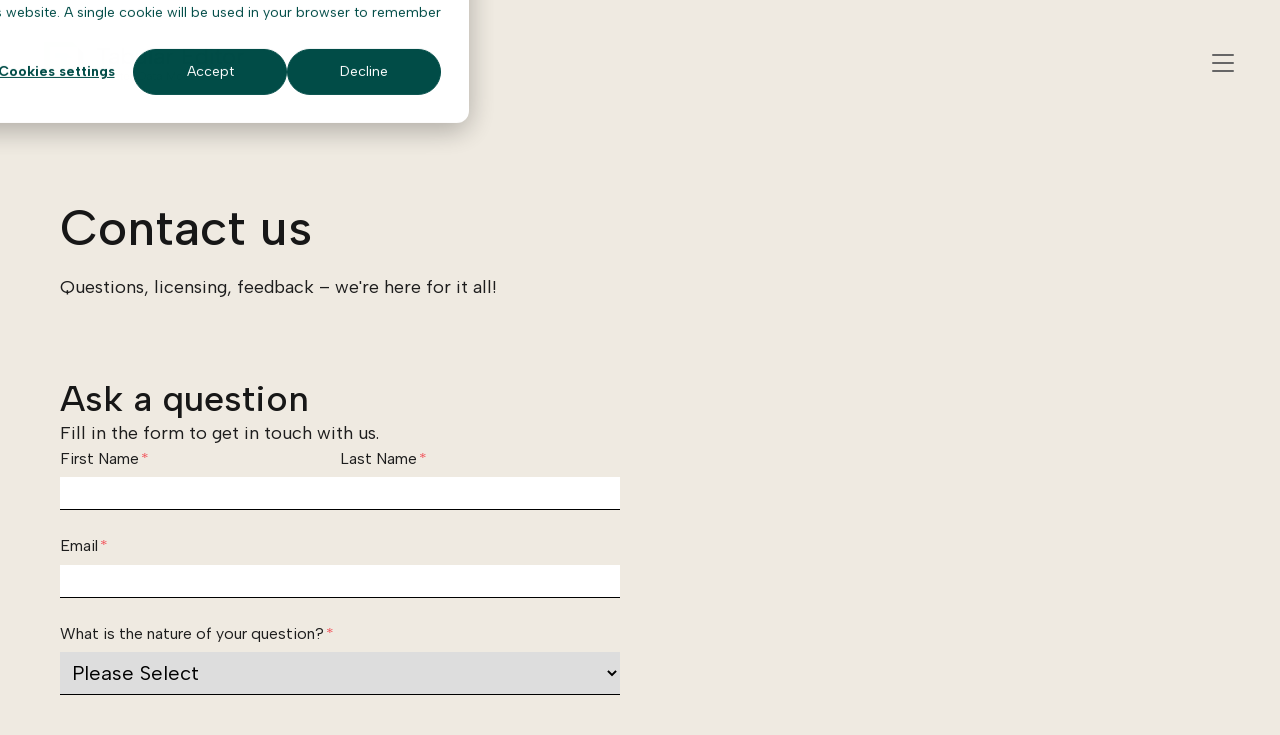

--- FILE ---
content_type: text/html; charset=UTF-8
request_url: https://tabulareditor.com/contact
body_size: 15110
content:
<!doctype html><html lang="en"><head>
    <meta charset="utf-8">
    <!-- Nimbly Lite by Resultify | nimbly.tech | resultify.se -->
    
      <title>Contact Tabular Editor ApS</title>
    
    
      <link rel="shortcut icon" href="https://tabulareditor.com/hubfs/download.svg">
    
    
      <meta name="description" content="Do you have questions about Tabular Editor, our licenses, or something else? Fill in the form to get in touch with us.">
    

    
    
    
    

    <script>
      var nimbly = {
        plugins: {}
      }
    </script>

    

    
    <meta name="viewport" content="width=device-width, initial-scale=1">

    
    <meta property="og:description" content="Do you have questions about Tabular Editor, our licenses, or something else? Fill in the form to get in touch with us.">
    <meta property="og:title" content="Contact Tabular Editor ApS">
    <meta name="twitter:description" content="Do you have questions about Tabular Editor, our licenses, or something else? Fill in the form to get in touch with us.">
    <meta name="twitter:title" content="Contact Tabular Editor ApS">

    

    

    <style>
a.cta_button{-moz-box-sizing:content-box !important;-webkit-box-sizing:content-box !important;box-sizing:content-box !important;vertical-align:middle}.hs-breadcrumb-menu{list-style-type:none;margin:0px 0px 0px 0px;padding:0px 0px 0px 0px}.hs-breadcrumb-menu-item{float:left;padding:10px 0px 10px 10px}.hs-breadcrumb-menu-divider:before{content:'›';padding-left:10px}.hs-featured-image-link{border:0}.hs-featured-image{float:right;margin:0 0 20px 20px;max-width:50%}@media (max-width: 568px){.hs-featured-image{float:none;margin:0;width:100%;max-width:100%}}.hs-screen-reader-text{clip:rect(1px, 1px, 1px, 1px);height:1px;overflow:hidden;position:absolute !important;width:1px}
</style>

<link rel="stylesheet" href="https://tabulareditor.com/hubfs/hub_generated/template_assets/1/196087038172/1767620639967/template_base.min.css">
<link rel="stylesheet" href="https://tabulareditor.com/hubfs/hub_generated/template_assets/1/196087170297/1767620627075/template_global-theme-settings.min.css">
<link rel="stylesheet" href="https://tabulareditor.com/hubfs/hub_generated/template_assets/1/196095117544/1767620626258/template_sections.min.css">
<link class="hs-async-css" rel="preload" href="https://tabulareditor.com/hubfs/hub_generated/template_assets/1/196093591764/1767620631445/template_print.min.css" as="style" onload="this.onload=null;this.rel='stylesheet'">
<noscript><link rel="stylesheet" href="https://tabulareditor.com/hubfs/hub_generated/template_assets/1/196093591764/1767620631445/template_print.min.css"></noscript>
<link class="hs-async-css" rel="preload" href="https://tabulareditor.com/hubfs/hub_generated/template_assets/1/196095117528/1767620623700/template_custom.min.css" as="style" onload="this.onload=null;this.rel='stylesheet'">
<noscript><link rel="stylesheet" href="https://tabulareditor.com/hubfs/hub_generated/template_assets/1/196095117528/1767620623700/template_custom.min.css"></noscript>

  <style>
    .skip-link_wrp {
      position: absolute;
      top: 0;
      left: 0;
      z-index: 1030;
      background-color: #fff;
      box-shadow: 0 2px 2px 0 rgb(0 0 0 / 16%), 0 0 0 1px rgb(0 0 0 / 8%);
      margin: 2rem auto 1.2rem 0;
      overflow: hidden;
    }
    .skip-link {
      display: inline-block;
      margin: 0.8rem 1.2rem;
      text-align: center;
      width: 120px;
    }
    .sticky-header {
      position: sticky;
      top: 0;
      z-index: 1030;
    }
  </style>

<link rel="stylesheet" href="https://tabulareditor.com/hubfs/hub_generated/module_assets/1/196087184570/1768564255695/module_site-header-with-mega-menu.min.css">
<style>

      .target-blank-link {
        position: relative;
      }

      .target-blank-link__msg {
        position: absolute;
        display: block;
        text-align: center;
        bottom: -1.5rem;
        width: 12rem;
        left: 0.5rem;
        background-color: #fff;
        color: #555;
        box-shadow: 0 2px 2px 0 rgb(0 0 0 / 16%), 0 0 0 1px rgb(0 0 0 / 8%);
        z-index: 1030;
        cursor: default;
        font-size: 0.9rem;
        text-transform: initial;
        font-family: var(--system-fonts);
        font-weight: 400;
      }

      .target-blank-link:not(:focus-visible) .target-blank-link__msg {
        position: absolute !important;
        width: 1px !important;
        height: 1px !important;
        padding: 0 !important;
        margin: -1px !important;
        overflow: hidden !important;
        clip: rect(0, 0, 0, 0) !important;
        white-space: nowrap !important;
        border: 0 !important;
      }

      .target-blank-link__icon {
        fill: currentColor;
        opacity: 60%;
      }

    </style>
<link rel="stylesheet" href="https://tabulareditor.com/hubfs/hub_generated/module_assets/1/196087170261/1768564260702/module_unicard-group.min.css">
<link rel="stylesheet" href="https://tabulareditor.com/hubfs/hub_generated/template_assets/1/196087171283/1767620619002/template_unicard.min.css">

    <style data-component="unicard scoped idea35774">
      .scope-root.idea35774 {
        
        --scope-alignment: start;
        --scope-border-radius: 0;
        
        
        --scope-content-gap: 16px;
        --scope-border: none;
        --scope-border-width: 0px;
        --scope-shadow: var(--shadow-);
        --scope-padding-top: 0;
        --scope-padding-bottom: 0;
        --scope-padding-left: 0;
        --scope-padding-right: 0;
        --scope-padding: ;
      }

      

      
      
      
    </style>
  

      <style data-component="heading">
        .heading {
          --_macro-color: var(--scope-hover-color, var(--custom-color, var(--scope-color)));
          --_macro-hover-color: var(--scope-hover-color, var(--custom-hover-color, var(--scope-color)));
          text-wrap: balance;
          overflow-wrap: break-word;
          -webkit-hyphens: auto; /* for Safari */
          hyphens: auto;
          display: inline-flex;
          align-items: center;
          gap: var(--root-heading-icon-gap, .6ch);
          margin: 0;
          text-align: var(--scope-alignment);
          color: var(--_macro-color, var(--global-heading-color));
          transition-property: color;
          transition-duration: var(--root-transition-duration);
          transition-timing-function: var(--root-transition-timing-function);
        }
        .heading svg {
          width: auto;
          height: var(--root-heading-icon-size, 1.2em);
          fill: currentColor;
          flex-shrink: 0;
          transition-property: fill;
          transition-duration: var(--root-transition-duration);
          transition-timing-function: var(--root-transition-timing-function);
        }
        .heading-link {
          color: var(--_macro-color, var(--color));
          transition-property: color;
          transition-duration: var(--root-transition-duration);
          transition-timing-function: var(--root-transition-timing-function);
          gap: var(--root-heading-icon-gap, .3ch);
        }
        .heading-link:hover {
          color: var(--_macro-hover-color, var(--hover-color));
        }
        .anchor-heading-link svg.anchor-icon {
          height: 0.8em;
          fill: currentColor;
          opacity: 0;
          transition-property: opacity;
          transition-duration: var(--root-transition-duration);
          transition-timing-function: var(--root-transition-timing-function);
        }
        .anchor-heading-link:hover svg.anchor-icon {
          opacity: 0.5;
        }
      </style>
    

      <style data-component="richtext">
        .richtext {
          text-align: var(--scope-alignment);
        }
        .richtext > *:first-child {
          margin-top: 0;
          padding-top: 0;
        }
        .richtext > *:last-child {
          margin-bottom: 0;
          padding-bottom: 0;
        }
        .richtext > :where(h1, h2, h3, h4, h5, h6) {
          color: var(--scope-hover-color, var(--scope-color));
        }
        .richtext > * {
          transition-property: color;
          transition-duration: var(--root-transition-duration);
          transition-timing-function: var(--root-transition-timing-function);
        }
      </style>
    

        <style data-component="form">
          .form-wrp.form-default {
            width: 100%;
          }
          .form-wrp.form-default.center .hs-submit {
            text-align: center;
          }
          .form-wrp.form-default.right .hs-submit {
            text-align: right;
          }
        </style>
      
<link rel="stylesheet" href="https://tabulareditor.com/hubfs/hub_generated/module_assets/1/196087184587/1768564261904/module_unicard-left-right.min.css">

        <style data-component="heading scoped ideffee08">
          .headingeffee08 {--custom-color: ;
          }
        </style>
      

    <style data-component="unicard scoped id5082137">
      .scope-root.id5082137 {
        
        --scope-alignment: start;
        --scope-border-radius: 0;
        
          --scope-vertical-alignment: start;
        
        
        --scope-content-gap: 16px;
        --scope-border: none;
        --scope-border-width: 0px;
        --scope-shadow: var(--shadow-);
        --scope-padding-top: 0;
        --scope-padding-bottom: 0;
        --scope-padding-left: 0;
        --scope-padding-right: 0;
        --scope-padding: ;
      }

      

      
      
      
    </style>
  

  <style>
    
    .global-footer_wrp {
      overflow: hidden;
    }

    .global-footer_wrp .divider-module_wrp {
      position: relative;
    }

    .global-footer_wrp .divider-module_wrp .divider-module {
      position: absolute;
      top: 0;
      left: -50vw;
      bottom: 0;
      right: -50vw;
    }

    
    .global-footer_wrp .btn-large.btn-full-width {
      justify-content: start;
    }

    .global-footer_wrp .btn-large.btn-full-width svg {
      font-size: 26px;
    }

    
    .global-footer_wrp .widget-type-simple_menu ul[role="menu"] {
      list-style: none;
      margin: 0;
      padding: 0;
    }
    .global-footer_wrp .widget-type-simple_menu a[role="menuitem"] {
      text-decoration: none;
      font-size: 28px;
      color: #fff;
    }

    .global-footer_wrp .widget-type-simple_menu a[role="menuitem"]:hover,
    .global-footer_wrp .widget-type-simple_menu a[role="menuitem"]:focus {
      text-decoration: underline;
    }

    
    .global-footer_wrp .row-number-10 .widget-type-simple_menu a[role="menuitem"] {
      font-size: 18px;
    }

    .global-footer_wrp .widget-type-simple_menu .hs-menu-flow-vertical a[role="menuitem"] {
      padding: 6px 0;
    }
    .global-footer_wrp .widget-type-simple_menu .hs-menu-flow-horizontal ul[role="menu"] {
      display: flex;
      justify-content: flex-start;
      gap: 30px;
    }
    .global-footer_wrp .dnd-section .row-fluid [class*=span]:not([class*=vertical-alignment])>.dnd-row {
      flex-grow: 0;
    }

    
    @media (min-width: 992px) {
      .global-footer_wrp .dnd-section .dnd-column .dnd-row .dnd-column:first-child .widget-type-simple_menu .hs-menu-flow-horizontal ul[role="menu"] {
        justify-content: flex-start;
      }

      .global-footer_wrp .dnd-section .dnd-column .dnd-row .dnd-column:last-child .widget-type-simple_menu .hs-menu-flow-horizontal ul[role="menu"] {
        justify-content: flex-end;
      }
    }

    @media (max-width: 991.98px) {
      .global-footer_wrp .widget-type-simple_menu .hs-menu-flow-horizontal ul[role="menu"] {
        justify-content: flex-start;
        flex-direction: column;
      }
    }
  </style>


    <style data-component="unicard scoped id169fd19">
      .scope-root.id169fd19 {
        
        --scope-alignment: start;
        --scope-border-radius: 0;
        
        
        --scope-content-gap: 16px;
        --scope-border: none;
        --scope-border-width: 0px;
        --scope-shadow: var(--shadow-);
        --scope-padding-top: 0;
        --scope-padding-bottom: 10px;
        --scope-padding-left: 0;
        --scope-padding-right: 0;
        --scope-padding: ;
      }

      

      
      
      
    </style>
  

        <style data-component="heading scoped idd098f88">
          .headingd098f88 {--custom-color: #ffffff;
          }
        </style>
      

    <style data-component="unicard scoped ida875349">
      .scope-root.ida875349 {
        
        --scope-alignment: start;
        --scope-border-radius: 0;
        
        
        --scope-content-gap: 45px;
        --scope-border: none;
        --scope-border-width: 0px;
        --scope-shadow: var(--shadow-);
        --scope-padding-top: 0;
        --scope-padding-bottom: 15px;
        --scope-padding-left: 0;
        --scope-padding-right: 0;
        --scope-padding: ;
      }

      

      
      
      
    </style>
  

      <style data-component="button-group">
        .button-group,
        .btn-block {
          justify-content: var(--scope-alignment);
        }
        .button-group {
          display: flex;
          flex-direction: row;
          flex-wrap: wrap;
          align-items: center;
          width: 100%;
          gap: var(--custom-button-group-gap, var(--scope-content-gap));
        }
        .btn-block {
          flex-basis: 100%;
          display: flex;
          flex-wrap: wrap;
        }
        :where(.button-group .btn-full-width) {
          width: 100%;
        }
        :where(.button-group .btn-link) {
          gap: var(--root-button-icon-gap, .9ch);
        }
        :where(.button-group) :where(.btn-linkonly, .btn-customlink) {
          --_macro-color: var(--scope-hover-color, var(--custom-color, var(--scope-color)));
          --_macro-hover-color: var(--scope-hover-color, var(--custom-hover-color, var(--scope-color)));
          color: var(--_macro-color, var(--color));
          transition-property: color;
          transition-duration: var(--root-transition-duration);
          transition-timing-function: var(--root-transition-timing-function);
        }
        :where(.button-group) :where(.btn-linkonly:hover, .btn-customlink:hover) {
          color: var(--_macro-hover-color, var(--hover-color));
        }
        :where(.button-group a) > :where(svg, .btn-image) {
          width: auto;
          height: var(--root-buttonlink-icon-size, 1.2em);
          fill: currentcolor;
        }
        :where(.button-group .btn-link) > :where( svg, .btn-image) {
          height: var(--root-button-icon-size, 1.4em);
        }
        :where(.button-group .btn-link.visually-hidden-text-wrp) > :where( svg, .btn-image) {
          height: var(--root-button-onlyicon-size, 1em);
        }
      </style>
    
<link rel="stylesheet" href="https://tabulareditor.com/hubfs/hub_generated/module_assets/1/196087170244/1768564256390/module_social-links.min.css">

  <style>
    .divider-module {
      display: flex;
    }
  </style>

<!-- Editor Styles -->
<style id="hs_editor_style" type="text/css">
#hs_cos_wrapper_global-footer-dndarea-module-7 li.hs-menu-item a:link  { font-size: 18px !important }
#hs_cos_wrapper_global-footer-dndarea-module-7 .hs-menu-wrapper > ul  { font-size: 18px !important }
#hs_cos_wrapper_global-footer-dndarea-module-7 li.hs-menu-item a  { font-size: 18px !important }
#hs_cos_wrapper_global-footer-dndarea-module-7  p , #hs_cos_wrapper_global-footer-dndarea-module-7  li , #hs_cos_wrapper_global-footer-dndarea-module-7  span , #hs_cos_wrapper_global-footer-dndarea-module-7  label , #hs_cos_wrapper_global-footer-dndarea-module-7  h1 , #hs_cos_wrapper_global-footer-dndarea-module-7  h2 , #hs_cos_wrapper_global-footer-dndarea-module-7  h3 , #hs_cos_wrapper_global-footer-dndarea-module-7  h4 , #hs_cos_wrapper_global-footer-dndarea-module-7  h5 , #hs_cos_wrapper_global-footer-dndarea-module-7  h6  { font-size: 18px !important }
.global-header-dndarea-row-0-force-full-width-section > .row-fluid {
  max-width: none !important;
}
/* HubSpot Styles (default) */
.global-header-dndarea-row-0-padding {
  padding-top: 0px !important;
  padding-bottom: 0px !important;
  padding-left: 0px !important;
  padding-right: 0px !important;
}
.global-header-dndarea-row-0-background-layers {
  background-image: linear-gradient(rgba(239, 234, 225, 1), rgba(239, 234, 225, 1)) !important;
  background-position: left top !important;
  background-size: auto !important;
  background-repeat: no-repeat !important;
}
.dnd_area-row-0-padding {
  padding-bottom: 0px !important;
}
.dnd_area-row-1-padding {
  padding-bottom: 80px !important;
}
.global-footer-dndarea-row-0-padding {
  padding-top: 110px !important;
  padding-bottom: 55px !important;
}
.global-footer-dndarea-row-0-background-layers {
  background-image: linear-gradient(rgba(0, 76, 71, 1), rgba(0, 76, 71, 1)) !important;
  background-position: left top !important;
  background-size: auto !important;
  background-repeat: no-repeat !important;
}
.global-footer-dndarea-column-1-row-0-padding {
  padding-bottom: 125px !important;
}
.global-footer-dndarea-column-10-padding {
  padding-top: 40px !important;
  padding-bottom: 35px !important;
}
/* HubSpot Styles (mobile) */
@media (max-width: 767px) {
  .dnd_area-row-1-padding {
    padding-bottom: 40px !important;
  }
  .global-footer-dndarea-row-0-padding {
    padding-top: 60px !important;
  }
  .global-footer-dndarea-column-1-row-0-padding {
    padding-bottom: 130px !important;
  }
  .global-footer-dndarea-column-10-padding {
    padding-top: 20px !important;
    padding-bottom: 20px !important;
  }
  .global-footer-dndarea-column-13-padding {
    padding-bottom: 40px !important;
  }
}
</style>
<style>
  @font-face {
    font-family: "Albert Sans";
    font-weight: 500;
    font-style: normal;
    font-display: swap;
    src: url("/_hcms/googlefonts/Albert_Sans/500.woff2") format("woff2"), url("/_hcms/googlefonts/Albert_Sans/500.woff") format("woff");
  }
  @font-face {
    font-family: "Albert Sans";
    font-weight: 400;
    font-style: normal;
    font-display: swap;
    src: url("/_hcms/googlefonts/Albert_Sans/regular.woff2") format("woff2"), url("/_hcms/googlefonts/Albert_Sans/regular.woff") format("woff");
  }
  @font-face {
    font-family: "Albert Sans";
    font-weight: 700;
    font-style: normal;
    font-display: swap;
    src: url("/_hcms/googlefonts/Albert_Sans/700.woff2") format("woff2"), url("/_hcms/googlefonts/Albert_Sans/700.woff") format("woff");
  }
</style>

    <script async src="https://tabulareditor.com/hubfs/hub_generated/template_assets/1/196087170277/1767620619007/template_bootstrap.min.js"></script>


    
<!--  Added by GoogleAnalytics4 integration -->
<script>
var _hsp = window._hsp = window._hsp || [];
window.dataLayer = window.dataLayer || [];
function gtag(){dataLayer.push(arguments);}

var useGoogleConsentModeV2 = true;
var waitForUpdateMillis = 1000;


if (!window._hsGoogleConsentRunOnce) {
  window._hsGoogleConsentRunOnce = true;

  gtag('consent', 'default', {
    'ad_storage': 'denied',
    'analytics_storage': 'denied',
    'ad_user_data': 'denied',
    'ad_personalization': 'denied',
    'wait_for_update': waitForUpdateMillis
  });

  if (useGoogleConsentModeV2) {
    _hsp.push(['useGoogleConsentModeV2'])
  } else {
    _hsp.push(['addPrivacyConsentListener', function(consent){
      var hasAnalyticsConsent = consent && (consent.allowed || (consent.categories && consent.categories.analytics));
      var hasAdsConsent = consent && (consent.allowed || (consent.categories && consent.categories.advertisement));

      gtag('consent', 'update', {
        'ad_storage': hasAdsConsent ? 'granted' : 'denied',
        'analytics_storage': hasAnalyticsConsent ? 'granted' : 'denied',
        'ad_user_data': hasAdsConsent ? 'granted' : 'denied',
        'ad_personalization': hasAdsConsent ? 'granted' : 'denied'
      });
    }]);
  }
}

gtag('js', new Date());
gtag('set', 'developer_id.dZTQ1Zm', true);
gtag('config', 'G-503GQ9EPVK');
</script>
<script async src="https://www.googletagmanager.com/gtag/js?id=G-503GQ9EPVK"></script>

<!-- /Added by GoogleAnalytics4 integration -->

<!--  Added by GoogleTagManager integration -->
<script>
var _hsp = window._hsp = window._hsp || [];
window.dataLayer = window.dataLayer || [];
function gtag(){dataLayer.push(arguments);}

var useGoogleConsentModeV2 = true;
var waitForUpdateMillis = 1000;



var hsLoadGtm = function loadGtm() {
    if(window._hsGtmLoadOnce) {
      return;
    }

    if (useGoogleConsentModeV2) {

      gtag('set','developer_id.dZTQ1Zm',true);

      gtag('consent', 'default', {
      'ad_storage': 'denied',
      'analytics_storage': 'denied',
      'ad_user_data': 'denied',
      'ad_personalization': 'denied',
      'wait_for_update': waitForUpdateMillis
      });

      _hsp.push(['useGoogleConsentModeV2'])
    }

    (function(w,d,s,l,i){w[l]=w[l]||[];w[l].push({'gtm.start':
    new Date().getTime(),event:'gtm.js'});var f=d.getElementsByTagName(s)[0],
    j=d.createElement(s),dl=l!='dataLayer'?'&l='+l:'';j.async=true;j.src=
    'https://www.googletagmanager.com/gtm.js?id='+i+dl;f.parentNode.insertBefore(j,f);
    })(window,document,'script','dataLayer','GTM-NDBQ3TWQ');

    window._hsGtmLoadOnce = true;
};

_hsp.push(['addPrivacyConsentListener', function(consent){
  if(consent.allowed || (consent.categories && consent.categories.analytics)){
    hsLoadGtm();
  }
}]);

</script>

<!-- /Added by GoogleTagManager integration -->

    <link rel="canonical" href="https://tabulareditor.com/contact">


<meta property="og:url" content="https://tabulareditor.com/contact">
<meta name="twitter:card" content="summary">
<meta http-equiv="content-language" content="en">






    



  <meta name="generator" content="HubSpot"></head>
  <body>
<!--  Added by GoogleTagManager integration -->
<noscript><iframe src="https://www.googletagmanager.com/ns.html?id=GTM-NDBQ3TWQ" height="0" width="0" style="display:none;visibility:hidden"></iframe></noscript>

<!-- /Added by GoogleTagManager integration -->

    <div class="body_internal-wrp   hs-content-id-198752455879 hs-site-page page  id198752455879">

      <div id="top"></div>

      
        <div data-global-resource-path="tabulareditor-nimbly-lite-child-2024/templates/partials/global-header-settings.html">

<div class="container-fluid global-header-settings global-partial">
<div class="row-fluid-wrapper">
<div class="row-fluid">
<div class="span12 widget-span widget-type-cell " style="" data-widget-type="cell" data-x="0" data-w="12">

</div><!--end widget-span -->
</div>
</div>
</div></div>
        <header class="global-header_wrp hs-search-hidden sticky-header">
          <div data-global-resource-path="tabulareditor-nimbly-lite-child-2024/templates/partials/global-header.html">

<div class=".skip-link_wrp">
  <a href="#main-content" class="skip-link visually-hidden-focusable">Skip to main content</a>
</div>

<div class="container-fluid global-header global-partial">
<div class="row-fluid-wrapper">
<div class="row-fluid">
<div class="span12 widget-span widget-type-cell " style="" data-widget-type="cell" data-x="0" data-w="12">

<div class="row-fluid-wrapper row-depth-1 row-number-1 global-header-dndarea-row-0-background-color global-header-dndarea-row-0-background-layers dnd-section global-header-dndarea-row-0-force-full-width-section global-header-dndarea-row-0-padding">
<div class="row-fluid ">
<div class="span12 widget-span widget-type-cell dnd-column" style="" data-widget-type="cell" data-x="0" data-w="12">

<div class="row-fluid-wrapper row-depth-1 row-number-2 dnd-row">
<div class="row-fluid ">
<div class="span12 widget-span widget-type-custom_widget dnd-module" style="" data-widget-type="custom_widget" data-x="0" data-w="12">
<div id="hs_cos_wrapper_widget_1762257987240" class="hs_cos_wrapper hs_cos_wrapper_widget hs_cos_wrapper_type_module" style="" data-hs-cos-general-type="widget" data-hs-cos-type="module">








  

<style>
  
    
  
  :root {
    --header-height: 0;
    --mobile_breakpoint: 1350
  }

  #hs_cos_wrapper_widget_1762257987240 .siteheader-module {
  background-color:#EFEAE1;
  padding:30px;
}

#hs_cos_wrapper_widget_1762257987240 .header-logo {
  padding-top:6px;
  padding-right:14px;
  padding-bottom:6px;
  padding-left:14px;
}

#hs_cos_wrapper_widget_1762257987240 .siteheader-module__mobile-toggler {
  color:#666666;
  order:2;
  padding:8px;
}

#hs_cos_wrapper_widget_1762257987240 .siteheader-module__mobile-toggler-img {
  width:32px;
  height:32px;
}

#hs_cos_wrapper_widget_1762257987240 .siteheader-module__link {}

#hs_cos_wrapper_widget_1762257987240 .siteheader-module__button {
  padding-right:12px;
  padding-left:12px;
}

#hs_cos_wrapper_widget_1762257987240 .siteheader-module__login {}

#hs_cos_wrapper_widget_1762257987240 .siteheader-module__secondary-button {
  padding-right:12px;
  padding-bottom:0px;
  padding-left:12px;
}

#hs_cos_wrapper_widget_1762257987240 .main-nav__list--dropdown {
  background-color:#FFFFFF;
  border:1px none #CCCCCC;
  margin-top:0;
  margin-bottom:0;
  padding-top:45px;
  padding-right:10px;
  padding-bottom:47px;
  padding-left:10px;
  margin-top:20px;
  margin-bottom:10px;
}

#hs_cos_wrapper_widget_1762257987240 .main-nav__mega-menu .main-nav__list-icon {
  display:block;
  max-width:75px;
  max-height:75px;
  margin-bottom:calc(var(--gap)/3);
}

#hs_cos_wrapper_widget_1762257987240 .main-nav__mega-menu .main-nav__list--dropdown {
  display:flex;
  flex-wrap:wrap;
  justify-content:start;
  align-content:center;
}

#hs_cos_wrapper_widget_1762257987240 .main-nav__list-item--lvl1>.main-nav__description { display:none; }

#hs_cos_wrapper_widget_1762257987240 .main-nav__mega-menu .main-nav__list-part {
  width:100%;
  display:flex;
  flex-wrap:wrap;
  justify-content:flex-start;
  align-items:flex-start;
  flex-direction:row;
  align-content:flex-start;
  gap:0 var(--gap);
  align-items:stretch;
}

@media (max-width:1349.98px) {
  #hs_cos_wrapper_widget_1762257987240 .main-nav__mega-menu .main-nav__list--dropdown {
    border:none;
    border-radius:0;
    visibility:hidden;
    opacity:0;
    max-height:0;
    overflow:hidden;
  }

  #hs_cos_wrapper_widget_1762257987240 .main-nav__mega-menu .main-nav__list--dropdown:not(.show) {
    margin-top:0;
    margin-bottom:0;
    padding-top:0;
    padding-bottom:0;
  }

  #hs_cos_wrapper_widget_1762257987240 .main-nav__mega-menu .main-nav__list--dropdown.show {
    transition:opacity 0.2s;
    visibility:visible;
    opacity:1;
    max-height:unset;
    padding-top:20px;
    padding-bottom:5px;
  }
}

@media (min-width:1350px) {
  #hs_cos_wrapper_widget_1762257987240 .main-nav__mega-menu .main-nav__list--dropdown {
    position:absolute;
    top:var(--header-height);
    left:0;
    right:0;
    margin-left:auto;
    margin-right:auto;
    padding-top:45px;
    transition:visibility 0s 0.4s,opacity 0.4s 0s,padding-top 0s 0.4s;
    visibility:hidden;
    opacity:0;
    overflow:hidden;
    max-height:calc(100vh - var(--header-height) - 20px - 10px);
    overflow-y:auto;
  }

  #hs_cos_wrapper_widget_1762257987240 .main-nav__mega-menu .main-nav__list--dropdown.show {
    padding-top:calc(10px + 45px);
    transition:visibility 0s 0s,opacity 0.2s,padding-top 0.2s ease-out;
    visibility:visible;
    opacity:1;
  }

  #hs_cos_wrapper_widget_1762257987240 .main-nav__mega-menu.main-nav__full-screen-d-and-c .main-nav__list--dropdown,
  #hs_cos_wrapper_widget_1762257987240 .main-nav__mega-menu.main-nav__full-screen-d-limit-c .main-nav__list--dropdown { min-height:calc(100vh - var(--header-height) - 20px - 10px); }

  #hs_cos_wrapper_widget_1762257987240 .main-nav__mega-menu .main-nav__list-container {
    display:flex;
    flex-direction:row;
    align-content:unset;
    justify-content:center;
    align-items:center;
  }

  #hs_cos_wrapper_widget_1762257987240 .main-nav__mega-menu.main-nav__full-width-d-and-c,
  #hs_cos_wrapper_widget_1762257987240 .main-nav__mega-menu.main-nav__full-screen-d-and-c {
    left:0;
    right:0;
  }

  #hs_cos_wrapper_widget_1762257987240 .main-nav__mega-menu.main-nav__full-width-d-and-c .main-nav__list--dropdown,
  #hs_cos_wrapper_widget_1762257987240 .main-nav__mega-menu.main-nav__full-screen-d-and-c .main-nav__list--dropdown {}

  #hs_cos_wrapper_widget_1762257987240 .main-nav__mega-menu.main-nav__full-width-d-limit-c .main-nav__list--dropdown,
  #hs_cos_wrapper_widget_1762257987240 .main-nav__mega-menu.main-nav__full-screen-d-limit-c .main-nav__list--dropdown {
    padding-left:calc((100vw - 1400px)/2);
    padding-right:calc((100vw - 1400px)/2);
  }

  #hs_cos_wrapper_widget_1762257987240 .main-nav__mega-menu .main-nav__list-part { margin-top:-10px; }
}

@media (min-width:1350px) and (min-width:1400px) {
  #hs_cos_wrapper_widget_1762257987240 .main-nav__mega-menu.main-nav__limit-d-and-c .main-nav__list--dropdown {
    left:calc((100vw - 1400px)/2);
    right:calc((100vw - 1400px)/2);
  }
}

#hs_cos_wrapper_widget_1762257987240 .main-nav__mega-menu .main-nav__list--dropdown .main-nav__list-item {
  width:100%;
  display:block;
}

#hs_cos_wrapper_widget_1762257987240 .main-nav__mega-menu .main-nav__list--dropdown .main-nav__title {
  width:100%;
  display:block;
}

#hs_cos_wrapper_widget_1762257987240 .main-nav__mega-menu .main-nav__list--dropdown .main-nav__description {
  width:100%;
  display:block;
  padding-top:0;
}

#hs_cos_wrapper_widget_1762257987240 .main-nav__mega-menu .main-nav__list--dropdown .main-nav__list-part .main-nav__list-item-link--lvl2 {
  display:inline-block;
  font-size:calc(18px*(110*0.01));
}

#hs_cos_wrapper_widget_1762257987240 .main-nav__mega-menu .main-nav__list--dropdown .main-nav__list-part a.main-nav__list-item-link--lvl3 {
  display:inline-block;
  font-size:calc(18px*(90*0.01));
}

@media (min-width:1350px) {
  #hs_cos_wrapper_widget_1762257987240 .main-nav__mega-menu--1col .main-nav__list--dropdown .main-nav__list-part>.main-nav__list-item {}

  #hs_cos_wrapper_widget_1762257987240 .main-nav__mega-menu--2col .main-nav__list--dropdown .main-nav__list-part>.main-nav__list-item { width:calc(50% - (var(--gap)*1/2)) !important; }

  #hs_cos_wrapper_widget_1762257987240 .main-nav__mega-menu--3col .main-nav__list--dropdown .main-nav__list-part>.main-nav__list-item { width:calc(33% - (var(--gap)*2/3)) !important; }
}

#hs_cos_wrapper_widget_1762257987240 .main-nav__list--dropdown .main-nav__list--sublevel {
  display:flex;
  flex-direction:column;
  align-content:flex-start;
  justify-content:center;
  align-items:stretch;
}

#hs_cos_wrapper_widget_1762257987240 .main-nav__list-item-link {
  justify-content:flex-start;
  font-family:'Albert Sans';
  font-style:normal;
  font-weight:500;
  text-decoration:none;
  color:#1d1d1d;
  font-size:18px;
  padding-top:12px;
  padding-right:14px;
  padding-bottom:12px;
  padding-left:14px;
}

#hs_cos_wrapper_widget_1762257987240 .main-nav__list--sublevel .main-nav__list-item-link {
  padding-top:7px;
  padding-right:15px;
  padding-bottom:7px;
  padding-left:15px;
}

#hs_cos_wrapper_widget_1762257987240 .main-nav__list--sublevel .main-nav__title {
  padding-top:7px;
  padding-right:15px;
  padding-bottom:7px;
  padding-left:15px;
  font-family:'Albert Sans';
  font-style:normal;
  font-weight:500;
  text-decoration:none;
  font-size:calc(18px*(300*0.01));
}

#hs_cos_wrapper_widget_1762257987240 .main-nav__list--sublevel .main-nav__description {
  padding-top:7px;
  padding-right:15px;
  padding-bottom:7px;
  padding-left:15px;
  font-size:calc(18px*(100*0.01));
}

#hs_cos_wrapper_widget_1762257987240 .main-nav__list--sublevel .main-nav__list-item--lvl2 .main-nav__description { font-size:calc(18px*(100*0.01)); }

#hs_cos_wrapper_widget_1762257987240 .main-nav__list--sublevel .main-nav__list-item--lvl3 .main-nav__description { font-size:calc(18px*(80*0.01)); }

#hs_cos_wrapper_widget_1762257987240 .main-nav__list-item-link--lvl1:hover,
#hs_cos_wrapper_widget_1762257987240 .main-nav__list-item-link--lvl1.show,
#hs_cos_wrapper_widget_1762257987240 .main-nav__list-item-link--lvl1.active,
#hs_cos_wrapper_widget_1762257987240 .main-nav__list-item-link--lvl1.active-parent { color:rgb(59,59,59,80%); }

#hs_cos_wrapper_widget_1762257987240 .main-nav__list-item-link--lvl2[href="#"] { pointer-events:none; }

#hs_cos_wrapper_widget_1762257987240 .main-nav__list-item-link--lvl2:hover:not([href="#"]),
#hs_cos_wrapper_widget_1762257987240 .main-nav__list-item-link--lvl2.active:not([href="#"]) { color:rgb(59,59,59,80%); }

#hs_cos_wrapper_widget_1762257987240 .main-nav__list-item-link--lvl3[href="#"] { pointer-events:none; }

#hs_cos_wrapper_widget_1762257987240 .main-nav__list-item--lvl3:hover:not([href="#"]),
#hs_cos_wrapper_widget_1762257987240 .main-nav__list-item--lvl3.active:not([href="#"]) {}

#hs_cos_wrapper_widget_1762257987240 .main-nav__list-item-link--lvl3:hover:not([href="#"]),
#hs_cos_wrapper_widget_1762257987240 .main-nav__list-item-link--lvl3.active:not([href="#"]) { color:rgb(59,59,59,80%); }

#hs_cos_wrapper_widget_1762257987240 .header-language {}

#hs_cos_wrapper_widget_1762257987240 .header-language__list {
  background-color:#FFFFFF;
  min-width:125px;
  border:1px none #CCCCCC;
  margin-top:41px;
}

#hs_cos_wrapper_widget_1762257987240 .header-language-btn {
  color:#1d1d1d;
  padding:16px;
}

#hs_cos_wrapper_widget_1762257987240 .header-language-btn:hover,
#hs_cos_wrapper_widget_1762257987240 .header-language-btn.show,
#hs_cos_wrapper_widget_1762257987240 .header-language-btn.active,
#hs_cos_wrapper_widget_1762257987240 .header-language-btn.active-parent { color:rgb(59,59,59,80%); }

#hs_cos_wrapper_widget_1762257987240 .header-language__list-item-link {
  color:#1d1d1d;
  font-size:16px;
  padding-top:10px;
  padding-right:14px;
  padding-bottom:10px;
  padding-left:14px;
}

#hs_cos_wrapper_widget_1762257987240 .header-language__list-item-link:hover,
#hs_cos_wrapper_widget_1762257987240 .header-language__list-item-link.active { color:rgb(59,59,59,80%); }

#hs_cos_wrapper_widget_1762257987240 .header-search__form-btn { background-color:#EFEAE1; }

#hs_cos_wrapper_widget_1762257987240 .header-search__form-btn:hover {}

#hs_cos_wrapper_widget_1762257987240 .siteheader-module__login .main-nav__list-item-link--dropdown-toggle {
  background:transparent;
  border:none;
}

#hs_cos_wrapper_widget_1762257987240 .siteheader-module__login .main-nav__list-item-link--dropdown-toggle figure {
  width:40px;
  height:40px;
  overflow:hidden;
  background:#fff;
  border-radius:50%;
  display:flex;
  justify-content:center;
  align-items:center;
  text-transform:uppercase;
}

#hs_cos_wrapper_widget_1762257987240 .siteheader-module__login .main-nav__list-item-link--dropdown-toggle img {
  object-fit:cover;
  width:100%;
  height:100%;
}

#hs_cos_wrapper_widget_1762257987240 .siteheader-module__login .main-nav__list--dropdown[data-bs-popper] {
  top:calc(100% - 18px);
  margin-top:0.125rem;
  right:1.5rem;
}

@media (max-width:1349.98px) {
  #hs_cos_wrapper_widget_1762257987240 .header-logo { text-align:LEFT; }

  #hs_cos_wrapper_widget_1762257987240 .header-logo__image { width:200px; }

  #hs_cos_wrapper_widget_1762257987240 .siteheader-module__main-nav,
  #hs_cos_wrapper_widget_1762257987240 .siteheader-module__language,
  #hs_cos_wrapper_widget_1762257987240 .siteheader-module__links,
  #hs_cos_wrapper_widget_1762257987240 .siteheader-module__buttons,
  #hs_cos_wrapper_widget_1762257987240 .siteheader-module__ctas,
  #hs_cos_wrapper_widget_1762257987240 .siteheader-module__login { order:2; }

  #hs_cos_wrapper_widget_1762257987240 .siteheader-module__search { order:0; }

  #hs_cos_wrapper_widget_1762257987240 .siteheader-module__navbar {
    order:3;
    max-height:calc(100vh - var(--header-height));
    overflow-y:scroll;
  }
}

@media (min-width:1350px) {
  #hs_cos_wrapper_widget_1762257987240 .siteheader-module { flex-wrap:nowrap; }

  #hs_cos_wrapper_widget_1762257987240 .siteheader-module__navbar {
    display:flex !important;
    flex-direction:row;
    flex-wrap:wrap;
    align-content:center;
    justify-content:center;
    align-items:center;
  }

  #hs_cos_wrapper_widget_1762257987240 .siteheader-module__mobile-toggler { display:none; }

  #hs_cos_wrapper_widget_1762257987240 .siteheader-module__main-nav {
    flex-grow:1;
    display:flex;
    flex-direction:column;
    justify-content:center;
  }

  #hs_cos_wrapper_widget_1762257987240 .siteheader-module__language {}

  #hs_cos_wrapper_widget_1762257987240 .siteheader-module__links,
  #hs_cos_wrapper_widget_1762257987240 .siteheader-module__buttons,
  #hs_cos_wrapper_widget_1762257987240 .siteheader-module__ctas,
  #hs_cos_wrapper_widget_1762257987240 .siteheader-module__login {
    display:flex;
    flex-direction:row;
    align-items:center;
  }

  #hs_cos_wrapper_widget_1762257987240 .siteheader-module__main-nav {
    margin:0;
    padding:0;
  }

  #hs_cos_wrapper_widget_1762257987240 .siteheader-module__login {
    margin:0;
    padding:0;
  }

  #hs_cos_wrapper_widget_1762257987240 .siteheader-module__link {
    margin:0;
    padding:0;
  }

  #hs_cos_wrapper_widget_1762257987240 .siteheader-module__button {
    margin:0;
    padding:0;
    padding-right:12px;
    padding-left:12px;
  }

  #hs_cos_wrapper_widget_1762257987240 .siteheader-module__cta {
    margin:0;
    padding:0;
  }

  #hs_cos_wrapper_widget_1762257987240 .siteheader-module__secondary-button {
    margin:0;
    padding:0;
    padding-right:12px;
    padding-bottom:0px;
    padding-left:12px;
  }

  #hs_cos_wrapper_widget_1762257987240 .main-nav__list {
    flex-direction:row;
    align-items:center;
  }

  #hs_cos_wrapper_widget_1762257987240 .main-nav__list--dropdown { position:absolute; }

  #hs_cos_wrapper_widget_1762257987240 .main-nav__list--toplevel { justify-content:flex-end; }

  #hs_cos_wrapper_widget_1762257987240 .header-language__list { position:absolute; }

  #hs_cos_wrapper_widget_1762257987240 .header-search_wrp {
    margin:0;
    padding:0;
    padding-right:0px;
    padding-bottom:0px;
    padding-left:0px;
  }

  #hs_cos_wrapper_widget_1762257987240 .header-search {
    position:relative;
    width:130px;
    height:44px;
  }

  #hs_cos_wrapper_widget_1762257987240 .header-search.header-search--wide { width:124px; }

  #hs_cos_wrapper_widget_1762257987240 .header-search.header-search--narrow { width:44px; }

  #hs_cos_wrapper_widget_1762257987240 .header-search.header-search--show:after {
    background:rgb(218 214 220/40%);
    content:"";
    display:block;
    height:100%;
    left:0;
    top:0;
    position:fixed;
    width:100%;
    z-index:1090;
    overflow:hidden;
  }

  #hs_cos_wrapper_widget_1762257987240 .header-search__form_wrp {
    position:absolute;
    top:0;
    right:0;
    width:100%;
    height:100%;
    z-index:1100;
    transition:width 0.3s ease-out;
    background:#FFFFFF;
    border:0px solid #EFEAE1;
  }

  @media (prefers-reduced-motion:reduce) {
    #hs_cos_wrapper_widget_1762257987240 .header-search__form_wrp { transition:none; }
  }

  #hs_cos_wrapper_widget_1762257987240 .header-search--show .header-search__form_wrp { width:400px; }

  #hs_cos_wrapper_widget_1762257987240 .header-search__form {
    height:100%;
    transition:box-shadow 0.15s ease-in-out;
  }

  @media (prefers-reduced-motion:reduce) {
    #hs_cos_wrapper_widget_1762257987240 .header-search__form { transition:none; }
  }

  #hs_cos_wrapper_widget_1762257987240 .header-search__form-input {
    transition:box-shadow 0.15s ease-in-out;
    background:transparent;
    border:none;
    padding-top:4px;
    padding-right:14px;
    padding-bottom:4px;
    padding-left:14px;
  }

  @media (prefers-reduced-motion:reduce) {
    #hs_cos_wrapper_widget_1762257987240 .header-search__form-input { transition:none; }
  }

  #hs_cos_wrapper_widget_1762257987240 .header-search--wide .header-search__form-input { padding-right:44px; }

  #hs_cos_wrapper_widget_1762257987240 .header-search__form-btn {
    position:absolute;
    right:0;
    transition:box-shadow 0.15s ease-in-out,background-color 0.15s ease-in-out;
    height:100%;
    display:flex;
    align-items:center;
    user-select:none;
    border:1px solid transparent;
    margin:0;
    padding:0;
  }

  #hs_cos_wrapper_widget_1762257987240 .header-search__form-btn:not(.active):hover { border-color:transparent !important; }

  @media (prefers-reduced-motion:reduce) {
    #hs_cos_wrapper_widget_1762257987240 .header-search__form-btn { transition:none; }
  }

  #hs_cos_wrapper_widget_1762257987240 .header-search--wide .header-search__form-btn { width:44px; }

  #hs_cos_wrapper_widget_1762257987240 .header-search--narrow .header-search__form-btn { width:44px; }

  #hs_cos_wrapper_widget_1762257987240 .header-search__form-btn-icon { flex-grow:1; }

  #hs_cos_wrapper_widget_1762257987240 .header-search__suggestions {
    margin-left:22.0px;
    z-index:1110;
    width:80%;
  }

  #hs_cos_wrapper_widget_1762257987240 .header-search--open .header-search__suggestions {
    border-top:0px solid #EFEAE1;
    padding-bottom:5px;
  }

  #hs_cos_wrapper_widget_1762257987240 .open-search_wrp { overflow:hidden; }
}

</style><div class="siteheader-module_wrp">
  <nav class="siteheader-module navbar siteheader-module--196087184570 " id="main-navigation" aria-label="Primary">

    <button class="siteheader-module__mobile-toggler" type="button" data-bs-toggle="collapse" data-bs-target="#mainNavigation" aria-controls="mainNavigation" aria-expanded="false" aria-label="Toggle navigation">
      <svg xmlns="http://www.w3.org/2000/svg" class="siteheader-module__mobile-toggler-img" fill="currentColor" viewbox="0 0 16 16">
        <path fill-rule="evenodd" d="M2.5 11.5A.5.5 0 0 1 3 11h10a.5.5 0 0 1 0 1H3a.5.5 0 0 1-.5-.5zm0-4A.5.5 0 0 1 3 7h10a.5.5 0 0 1 0 1H3a.5.5 0 0 1-.5-.5zm0-4A.5.5 0 0 1 3 3h10a.5.5 0 0 1 0 1H3a.5.5 0 0 1-.5-.5z"></path>
      </svg>
    </button>

    <div class="siteheader-module__logo">
      
    
  

  <div class="header-logo">
    
      <a class="header-logo__link" href="/">
    

    
      <img class="header-logo__image" src="https://tabulareditor.com/hubfs/raw_assets/public/tabulareditor-nimbly-lite-child-2024/images/content/tabulareditor/tabular-editor-logo.svg" alt="Tabular Editor" height="50" width="263">
    

    
      </a>
    
  </div>
    </div>

    <div class="siteheader-module__navbar collapse navbar-collapse" id="mainNavigation">

      <div class="siteheader-module__main-nav">
        <ul role="list" class="main-nav__list main-nav__list--toplevel">
    
      <li class="main-nav__list-item
    main-nav__list-item--lvl1 lvl1
    main-nav__list-item--dropdown
    main-nav__mega-menu main-nav__mega-menu--3col
    main-nav__full-width-d-limit-c
    
    ">
      
    

    
    

    
      

      <a class="main-nav__list-item-link
        main-nav__list-item-link--lvl1 lvl1
        main-nav__list-item-link--dropdown-toggle
        
        
        " href="#" aria-haspopup="true" aria-expanded="false" role="button" data-bs-toggle="dropdown">
        
        Why Tabular Editor
        
      </a>
    
      
        

          
          <ul role="list" class="main-nav__list main-nav__list--sublevel
          main-nav__list--dropdown dropdown-menu
          main-nav__list--lvl2 lvl2 main-nav__list-container">
            <div class="main-nav__list-part">
            
            
              <li class="main-nav__list-item
    main-nav__list-item--lvl2 lvl2
    
    
    
    
    ">
      
    

    
    

    
      

      <a class="main-nav__list-item-link
        main-nav__list-item-link--lvl2 lvl2
        
        
        
        " href="#">
        
        Why Tabular Editor
        
      </a>
    
      
        

          <ul role="list" class="main-nav__list main-nav__list--sublevel
          
          main-nav__list--lvl3 lvl3">
            
              <li class="main-nav__list-item
    main-nav__list-item--lvl3 lvl3
    
    
    
    
    ">
      
    

    
    
      
      
      
        
      
    

    
      

      
      <a class="main-nav__list-item-link
        main-nav__list-item-link--lvl3 lvl3
        
        
        
        " href="https://tabulareditor.com/why-tabular-editor" id="page262912173280">
        
          <img src="https://tabulareditor.com/hubfs/images/icons/tabular-editor-menu-why-te3.svg" alt="Why you need TE3" loading="lazy" class="main-nav__list-icon">
        
        <div class="main-nav__text">
          Why you need TE3
          

          
          
            <span class="main-nav__description">Build better data models faster</span>
          
        </div>
      </a>

    
      
    </li>
            
              <li class="main-nav__list-item
    main-nav__list-item--lvl3 lvl3
    
    
    
    
    ">
      
    

    
    
      
      
      
        
      
    

    
      

      
      <a class="main-nav__list-item-link
        main-nav__list-item-link--lvl3 lvl3
        
        
        
        " href="https://tabulareditor.com/why-tabular-editor/tabular-editor-2-vs-tabular-editor-3" id="page272730586360">
        
          <img src="https://tabulareditor.com/hubfs/images/icons/tabular-editor-menu-te2-vs-te3.svg" alt="Tabular Editor 2 vs 3" loading="lazy" class="main-nav__list-icon">
        
        <div class="main-nav__text">
          Tabular Editor 2 vs 3
          

          
          
            <span class="main-nav__description">How do you decide between TE2 &amp; 3</span>
          
        </div>
      </a>

    
      
    </li>
            
          </ul>
        
      
    </li>
            
              <li class="main-nav__list-item
    main-nav__list-item--lvl2 lvl2
    
    
    
    
    ">
      
    

    
    

    
      

      <a class="main-nav__list-item-link
        main-nav__list-item-link--lvl2 lvl2
        
        
        
        " href="#">
        
        &nbsp;
        
      </a>
    
      
        

          <ul role="list" class="main-nav__list main-nav__list--sublevel
          
          main-nav__list--lvl3 lvl3">
            
              <li class="main-nav__list-item
    main-nav__list-item--lvl3 lvl3
    
    
    
    
    ">
      
    

    
    
      
      
      
        
      
    

    
      

      
      <a class="main-nav__list-item-link
        main-nav__list-item-link--lvl3 lvl3
        
        
        
        " href="https://tabulareditor.com/why-tabular-editor/why-business-executives-invest-in-tabular-editor" id="page272167845093">
        
          <img src="https://tabulareditor.com/hubfs/images/icons/tabular-editor-menu-why-executives.svg" alt="Why executives choose TE3" loading="lazy" class="main-nav__list-icon">
        
        <div class="main-nav__text">
          Why executives choose TE3
          

          
          
            <span class="main-nav__description">Calculate your ROI in no time</span>
          
        </div>
      </a>

    
      
    </li>
            
              <li class="main-nav__list-item
    main-nav__list-item--lvl3 lvl3
    
    
    
    
    ">
      
    

    
    
      
      
      
        
      
    

    
      

      
      <a class="main-nav__list-item-link
        main-nav__list-item-link--lvl3 lvl3
        
        
        
        " href="https://tabulareditor.com/customer-stories" id="page303121189069">
        
          <img src="https://tabulareditor.com/hubfs/images/icons/tabular-editor-menu-cases.svg" alt="Customer stories" loading="lazy" class="main-nav__list-icon">
        
        <div class="main-nav__text">
          Customer stories
          

          
          
            <span class="main-nav__description">How our customers level up with TE3</span>
          
        </div>
      </a>

    
      
    </li>
            
          </ul>
        
      
    </li>
            
              <li class="main-nav__list-item
    main-nav__list-item--lvl2 lvl2
    
    
    
    
    ">
      
    

    
    

    
      

      
      <a class="main-nav__list-item-link
        main-nav__list-item-link--lvl2 lvl2
        
        
        
        " href="#">
        
        <div class="main-nav__text">
          Ready to get started?
          

          
          
            <span class="main-nav__description">Simply&nbsp;download&nbsp;Tabular Editor 3 and&nbsp;choose the option to start a&nbsp;30-day trial</span>
          
        </div>
      </a>

    
      
        

          <ul role="list" class="main-nav__list main-nav__list--sublevel
          
          main-nav__list--lvl3 lvl3">
            
              <li class="main-nav__list-item
    main-nav__list-item--lvl3 lvl3
    
    
    
    
    ">
      
    

    
    

    
      

      <div class="main-nav__list-item-link">
        <a class="btn-link btn-primary btn-regular" href="https://tabulareditor.com/downloads" id="page200219104474">
          
          Start Free Trial
          
        </a>
      </div>

    
      
    </li>
            
          </ul>
        
      
    </li>
            
            </div>
          </ul>
        
      
    </li>
    
      <li class="main-nav__list-item
    main-nav__list-item--lvl1 lvl1
    
    
    
    
    ">
      
    

    
    

    
      

      <a class="main-nav__list-item-link
        main-nav__list-item-link--lvl1 lvl1
        
        
        
        " href="https://tabulareditor.com/pricing" id="page202581612764">
        
        Pricing
        
      </a>
    
      
    </li>
    
      <li class="main-nav__list-item
    main-nav__list-item--lvl1 lvl1
    
    
    
    
    ">
      
    

    
    

    
      

      <a class="main-nav__list-item-link
        main-nav__list-item-link--lvl1 lvl1
        
        
        
        " href="https://tabulareditor.com/downloads" id="page200219104474">
        
        Download
        
      </a>
    
      
    </li>
    
      <li class="main-nav__list-item
    main-nav__list-item--lvl1 lvl1
    main-nav__list-item--dropdown
    main-nav__mega-menu main-nav__mega-menu--3col
    main-nav__full-width-d-limit-c
    
    ">
      
    

    
    

    
      

      <a class="main-nav__list-item-link
        main-nav__list-item-link--lvl1 lvl1
        main-nav__list-item-link--dropdown-toggle
        
        
        " href="#" aria-haspopup="true" aria-expanded="false" role="button" data-bs-toggle="dropdown">
        
        Resources
        
      </a>
    
      
        

          
          <ul role="list" class="main-nav__list main-nav__list--sublevel
          main-nav__list--dropdown dropdown-menu
          main-nav__list--lvl2 lvl2 main-nav__list-container">
            <div class="main-nav__list-part">
            
            
              <li class="main-nav__list-item
    main-nav__list-item--lvl2 lvl2
    
    
    
    
    ">
      
    

    
    

    
      

      <a class="main-nav__list-item-link
        main-nav__list-item-link--lvl2 lvl2
        
        
        
        " href="#">
        
        Insights
        
      </a>
    
      
        

          <ul role="list" class="main-nav__list main-nav__list--sublevel
          
          main-nav__list--lvl3 lvl3">
            
              <li class="main-nav__list-item
    main-nav__list-item--lvl3 lvl3
    
    
    
    
    ">
      
    

    
    
      
      
      
        
      
    

    
      

      
      <a class="main-nav__list-item-link
        main-nav__list-item-link--lvl3 lvl3
        
        
        
        " href="https://tabulareditor.com/blog">
        
          <img src="https://tabulareditor.com/hubfs/images/icons/tabular-editor-menu-blog.svg" alt="Blog" loading="lazy" class="main-nav__list-icon">
        
        <div class="main-nav__text">
          Blog
          

          
          
            <span class="main-nav__description">Tips, guides, and more</span>
          
        </div>
      </a>

    
      
    </li>
            
              <li class="main-nav__list-item
    main-nav__list-item--lvl3 lvl3
    
    
    
    
    ">
      
    

    
    
      
      
      
        
      
    

    
      

      
      <a class="main-nav__list-item-link
        main-nav__list-item-link--lvl3 lvl3
        
        
        
        " href="https://tabulareditor.com/publications" id="page225648754877">
        
          <img src="https://tabulareditor.com/hubfs/images/icons/tabular-editor-menu-publications.svg" alt="Publications" loading="lazy" class="main-nav__list-icon">
        
        <div class="main-nav__text">
          Publications
          

          
          
            <span class="main-nav__description">Grab our whitepapers</span>
          
        </div>
      </a>

    
      
    </li>
            
              <li class="main-nav__list-item
    main-nav__list-item--lvl3 lvl3
    
    
    
    
    ">
      
    

    
    
      
      
      
        
      
    

    
      

      
      <a class="main-nav__list-item-link
        main-nav__list-item-link--lvl3 lvl3
        
        
        
        " href="https://tabulareditor.com/resources/upcoming-and-on-demand-events" id="page277683236038">
        
          <img src="https://tabulareditor.com/hubfs/images/icons/tabular-editor-menu-events.svg" alt="Upcoming &amp; on-demand events" loading="lazy" class="main-nav__list-icon">
        
        <div class="main-nav__text">
          Upcoming &amp; on-demand events
          

          
          
            <span class="main-nav__description">Let's meet up!</span>
          
        </div>
      </a>

    
      
    </li>
            
              <li class="main-nav__list-item
    main-nav__list-item--lvl3 lvl3
    
    
    
    
    ">
      
    

    
    
      
      
      
        
      
    

    
      

      
      <a class="main-nav__list-item-link
        main-nav__list-item-link--lvl3 lvl3
        
        
        
        " href="https://tabulareditor.com/resources/click-through-demos" id="page283324637374">
        
          <img src="https://tabulareditor.com/hubfs/images/icons/tabular-editor-menu-demo.svg" alt="Click-through demos" loading="lazy" class="main-nav__list-icon">
        
        <div class="main-nav__text">
          Click-through demos
          

          
          
            <span class="main-nav__description">TE3 interactive tours</span>
          
        </div>
      </a>

    
      
    </li>
            
          </ul>
        
      
    </li>
            
              <li class="main-nav__list-item
    main-nav__list-item--lvl2 lvl2
    
    
    
    
    ">
      
    

    
    

    
      

      <a class="main-nav__list-item-link
        main-nav__list-item-link--lvl2 lvl2
        
        
        
        " href="#">
        
        Support &amp; Training
        
      </a>
    
      
        

          <ul role="list" class="main-nav__list main-nav__list--sublevel
          
          main-nav__list--lvl3 lvl3">
            
              <li class="main-nav__list-item
    main-nav__list-item--lvl3 lvl3
    
    
    
    
    ">
      
    

    
    
      
      
      
        
      
    

    
      

      
      <a class="main-nav__list-item-link
        main-nav__list-item-link--lvl3 lvl3
        
        
        
        " href="https://tabulareditor.com/learn" id="page196121342147">
        
          <img src="https://tabulareditor.com/hubfs/images/icons/tabular-editor-menu-learn.svg" alt="Tabular Editor Learn" loading="lazy" class="main-nav__list-icon">
        
        <div class="main-nav__text">
          Tabular Editor Learn
          

          
          
            <span class="main-nav__description">Explore our free training</span>
          
        </div>
      </a>

    
      
    </li>
            
              <li class="main-nav__list-item
    main-nav__list-item--lvl3 lvl3
    
    
    
    
    ">
      
    

    
    
      
      
      
        
      
    

    
      

      
      <a class="main-nav__list-item-link
        main-nav__list-item-link--lvl3 lvl3
        
        
        
        " href="https://tabulareditor.com/certified-training-partners" id="page250874119374">
        
          <img src="https://tabulareditor.com/hubfs/images/icons/tabular-editor-menu-certified-training-partner.svg" alt="Certified Training Partners" loading="lazy" class="main-nav__list-icon">
        
        <div class="main-nav__text">
          Certified Training Partners
          

          
          
            <span class="main-nav__description">Expert-led training</span>
          
        </div>
      </a>

    
      
    </li>
            
              <li class="main-nav__list-item
    main-nav__list-item--lvl3 lvl3
    
    
    
    
    ">
      
    

    
    
      
      
      
        
      
    

    
      

      
      <a class="main-nav__list-item-link
        main-nav__list-item-link--lvl3 lvl3
        
        target-blank-link
        
        " href="https://docs.tabulareditor.com/" target="_blank" rel="noopener">
        
          <img src="https://tabulareditor.com/hubfs/images/icons/tabular-editor-menu-documentation.svg" alt="Documentation" loading="lazy" class="main-nav__list-icon">
        
        <div class="main-nav__text">
          Documentation
          
            
              <span class="target-blank-link__msg">Opens a new window</span><svg class="target-blank-link__icon" viewbox="0 0 16 16" xmlns="http://www.w3.org/2000/svg" aria-hidden="true" focusable="false"><path fill-rule="evenodd" d="M1.5 13A1.5 1.5 0 003 14.5h8a1.5 1.5 0 001.5-1.5V9a.5.5 0 00-1 0v4a.5.5 0 01-.5.5H3a.5.5 0 01-.5-.5V5a.5.5 0 01.5-.5h4a.5.5 0 000-1H3A1.5 1.5 0 001.5 5v8zm7-11a.5.5 0 01.5-.5h5a.5.5 0 01.5.5v5a.5.5 0 01-1 0V2.5H9a.5.5 0 01-.5-.5z" clip-rule="evenodd" /><path fill-rule="evenodd" d="M14.354 1.646a.5.5 0 010 .708l-8 8a.5.5 0 01-.708-.708l8-8a.5.5 0 01.708 0z" clip-rule="evenodd" /></svg>
            
          

          
          
            <span class="main-nav__description">Technical docs and features</span>
          
        </div>
      </a>

    
      
    </li>
            
              <li class="main-nav__list-item
    main-nav__list-item--lvl3 lvl3
    
    
    
    
    ">
      
    

    
    
      
      
      
        
      
    

    
      

      
      <a class="main-nav__list-item-link
        main-nav__list-item-link--lvl3 lvl3
        
        target-blank-link
        
        " href="https://github.com/TabularEditor/TabularEditor3" target="_blank" rel="noopener">
        
          <img src="https://tabulareditor.com/hubfs/images/icons/tabular-editor-menu-community.svg" alt="Community Support" loading="lazy" class="main-nav__list-icon">
        
        <div class="main-nav__text">
          Community Support
          
            
              <span class="target-blank-link__msg">Opens a new window</span><svg class="target-blank-link__icon" viewbox="0 0 16 16" xmlns="http://www.w3.org/2000/svg" aria-hidden="true" focusable="false"><path fill-rule="evenodd" d="M1.5 13A1.5 1.5 0 003 14.5h8a1.5 1.5 0 001.5-1.5V9a.5.5 0 00-1 0v4a.5.5 0 01-.5.5H3a.5.5 0 01-.5-.5V5a.5.5 0 01.5-.5h4a.5.5 0 000-1H3A1.5 1.5 0 001.5 5v8zm7-11a.5.5 0 01.5-.5h5a.5.5 0 01.5.5v5a.5.5 0 01-1 0V2.5H9a.5.5 0 01-.5-.5z" clip-rule="evenodd" /><path fill-rule="evenodd" d="M14.354 1.646a.5.5 0 010 .708l-8 8a.5.5 0 01-.708-.708l8-8a.5.5 0 01.708 0z" clip-rule="evenodd" /></svg>
            
          

          
          
            <span class="main-nav__description">Join your peers on GitHub</span>
          
        </div>
      </a>

    
      
    </li>
            
          </ul>
        
      
    </li>
            
              <li class="main-nav__list-item
    main-nav__list-item--lvl2 lvl2
    
    
    
    
    ">
      
    

    
    

    
      

      
      <a class="main-nav__list-item-link
        main-nav__list-item-link--lvl2 lvl2
        
        
        
        " href="#">
        
        <div class="main-nav__text">
          Newsletter
          

          
          
            <span class="main-nav__description">Sign up for the Tabular Editor newsletter to get the latest updates, tips, and feature releases</span>
          
        </div>
      </a>

    
      
        

          <ul role="list" class="main-nav__list main-nav__list--sublevel
          
          main-nav__list--lvl3 lvl3">
            
              <li class="main-nav__list-item
    main-nav__list-item--lvl3 lvl3
    
    
    
    
    ">
      
    

    
    

    
      

      <div class="main-nav__list-item-link">
        <a class="btn-link btn-primary btn-regular" href="https://tabulareditor.com/newsletter" id="page199950116086">
          
          Sign up here
          
        </a>
      </div>

    
      
    </li>
            
          </ul>
        
      
    </li>
            
            </div>
          </ul>
        
      
    </li>
    
      <li class="main-nav__list-item
    main-nav__list-item--lvl1 lvl1
    
    
    
    
    active">
      
    

    
    

    
      

      <a class="main-nav__list-item-link
        main-nav__list-item-link--lvl1 lvl1
        
        
        active
        " href="https://tabulareditor.com/contact" id="page198752455879" aria-current="page">
        
        Contact us
        
      </a>
    
      
    </li>
    
  </ul>
      </div>

      
        
          
        
      
        
          <div class="siteheader-module__search">
    <div class="header-search_wrp">
      <div id="headerSearch" class="header-search header-search--narrow">

        <div class="header-search__form_wrp">
          <form class="header-search__form" role="search" tabindex="0" action="/hs-search-results">

            <div class="header-search__form_internal-wrp" role="combobox" aria-expanded="false" aria-owns="headerSearchSuggestions" aria-haspopup="listbox">
              <input id="term" class="header-search__form-input" type="text" name="term" autocomplete="off" aria-autocomplete="list" aria-controls="headerSearchSuggestions" aria-activedescendant="" required tabindex="-1" aria-label="Search" placeholder="Search">
              
                <label id="header-search__form-label" class="header-search__form-label visually-hidden" for="term">Search</label>
              
            </div>

            
            
            
            
            

            <button class="header-search__form-btn" type="submit" tabindex="-1" aria-label="submit search">
              <svg xmlns="http://www.w3.org/2000/svg" class="header-search__form-btn-icon" viewbox="0 0 24 24" fill="none" stroke="currentColor" stroke-width="2" stroke-linecap="round" stroke-linejoin="round">
                <circle cx="11" cy="11" r="8" />
                <line x1="21" y1="21" x2="16.65" y2="16.65" />
              </svg>
            </button>

          </form>

          <ul id="headerSearchSuggestions" role="listbox" class="header-search__suggestions" aria-labelledby="header-search__form-label"></ul>

        </div>

      </div>
    </div>
  </div>
        
      
        
          <div class="siteheader-module__links">
    
  </div>
        
      
        
          <div class="siteheader-module__buttons">
    
      <div class="siteheader-module__button">
        


    <style></style><a href="https://tabulareditor.com/meetings/onlinedemo/book" data-field-name="Button" class="g-module-macros-btn btn-style editor-tooltip editor-nimbly-tooltip
         btn-link 
        btn-primary
        btn-small
        
        
        
        ">Book a demo</a>
      </div>
    

    
  </div>
        
      
        
          <div class="siteheader-module__login">

  

    
      
      


    <style></style><a href="/_hcms/mem/login?redirect_url=https://tabulareditor.com/contact" data-field-name="Button" class="g-module-macros-btn btn-style--login editor-tooltip editor-nimbly-tooltip
         btn-link 
        btn-secondary1
        btn-small
        
        
        
        ">Sign in</a>
    

  

</div>
        
      

    </div>

  </nav>
</div></div>

</div><!--end widget-span -->
</div><!--end row-->
</div><!--end row-wrapper -->

</div><!--end widget-span -->
</div><!--end row-->
</div><!--end row-wrapper -->

</div><!--end widget-span -->
</div>
</div>
</div></div>
        </header>

      


      <main id="main-content" class="main-content">
        
  <div class="container-fluid blank-template">
<div class="row-fluid-wrapper">
<div class="row-fluid">
<div class="span12 widget-span widget-type-cell " style="" data-widget-type="cell" data-x="0" data-w="12">

<div class="row-fluid-wrapper row-depth-1 row-number-1 dnd-section dnd_area-row-0-padding">
<div class="row-fluid ">
<div class="span12 widget-span widget-type-cell dnd-column" style="" data-widget-type="cell" data-x="0" data-w="12">

<div class="row-fluid-wrapper row-depth-1 row-number-2 dnd-row">
<div class="row-fluid ">
<div class="span12 widget-span widget-type-custom_widget dnd-module" style="" data-widget-type="custom_widget" data-x="0" data-w="12">
<div id="hs_cos_wrapper_widget_1735827002993" class="hs_cos_wrapper hs_cos_wrapper_widget hs_cos_wrapper_type_module" style="" data-hs-cos-general-type="widget" data-hs-cos-type="module">


<style>
  #hs_cos_wrapper_widget_1735827002993 .heading-module { text-align:LEFT; }

</style>


  <div class="heading-module_wrp">
    <div class="heading-module heading-module--196087039162 ">

      <style></style><h1 data-field-name="Heading" class="h1 g-module-macros-heading heading-style  editor-tooltip editor-nimbly-tooltip">Contact us</h1>

    </div>
  </div>
</div>

</div><!--end widget-span -->
</div><!--end row-->
</div><!--end row-wrapper -->

<div class="row-fluid-wrapper row-depth-1 row-number-3 dnd-row">
<div class="row-fluid ">
<div class="span12 widget-span widget-type-custom_widget dnd-module" style="" data-widget-type="custom_widget" data-x="0" data-w="12">
<div id="hs_cos_wrapper_widget_1735827012660" class="hs_cos_wrapper hs_cos_wrapper_widget hs_cos_wrapper_type_module widget-type-rich_text" style="" data-hs-cos-general-type="widget" data-hs-cos-type="module"><span id="hs_cos_wrapper_widget_1735827012660_" class="hs_cos_wrapper hs_cos_wrapper_widget hs_cos_wrapper_type_rich_text" style="" data-hs-cos-general-type="widget" data-hs-cos-type="rich_text"><p style="font-weight: normal;">Questions, licensing, feedback – we're here for it all!</p></span></div>

</div><!--end widget-span -->
</div><!--end row-->
</div><!--end row-wrapper -->

</div><!--end widget-span -->
</div><!--end row-->
</div><!--end row-wrapper -->

<div class="row-fluid-wrapper row-depth-1 row-number-4 dnd_area-row-1-padding dnd-section">
<div class="row-fluid ">
<div class="span12 widget-span widget-type-cell dnd-column" style="" data-widget-type="cell" data-x="0" data-w="12">

<div class="row-fluid-wrapper row-depth-1 row-number-5 dnd-row">
<div class="row-fluid ">
<div class="span12 widget-span widget-type-custom_widget dnd-module" style="" data-widget-type="custom_widget" data-x="0" data-w="12">
<div id="hs_cos_wrapper_widget_1738935518459" class="hs_cos_wrapper hs_cos_wrapper_widget hs_cos_wrapper_type_module" style="" data-hs-cos-general-type="widget" data-hs-cos-type="module">




<style>
  #hs_cos_wrapper_widget_1738935518459 .unicard-group { --min:260px; }

</style>


  

  <div class="unicard-group" style="--col: 2; gap:40px;">
    
      
  
  
  
  
  
  
  
  
  
  
  
  
  

  
  

  
  

  
  

  <div class="unicard scope-root idea35774 ">
    <div class="content-block-top">
      
        
          

    
    <h3 data-component="heading" class=" heading heading32fec63">
        Ask a question
        </h3>

        
      
        
          
    <div data-component="richtext" class="richtext">
      Fill in the form to get in touch with us.
    </div>

        
      
        
          
      
      <div data-component="form" class="form-wrp form-default forme3dd48e form--btn-primary form--btn-regular "><span id="hs_cos_wrapper_widget_1738935518459_" class="hs_cos_wrapper hs_cos_wrapper_widget hs_cos_wrapper_type_form" style="" data-hs-cos-general-type="widget" data-hs-cos-type="form">
<div id="hs_form_target_widget_1738935518459"></div>








</span>
      </div>

        
      
    </div>
  </div>
    
  </div>
</div>

</div><!--end widget-span -->
</div><!--end row-->
</div><!--end row-wrapper -->

</div><!--end widget-span -->
</div><!--end row-->
</div><!--end row-wrapper -->

<div class="row-fluid-wrapper row-depth-1 row-number-6 dnd-section image-richtext-button-wrp">
<div class="row-fluid ">
<div class="span12 widget-span widget-type-cell dnd-column" style="" data-widget-type="cell" data-x="0" data-w="12">

<div class="row-fluid-wrapper row-depth-1 row-number-7 dnd-row">
<div class="row-fluid ">
<div class="span12 widget-span widget-type-custom_widget dnd-module" style="" data-widget-type="custom_widget" data-x="0" data-w="12">
<div id="hs_cos_wrapper_widget_1750760115198" class="hs_cos_wrapper hs_cos_wrapper_widget hs_cos_wrapper_type_module" style="" data-hs-cos-general-type="widget" data-hs-cos-type="module">


<style>
  #hs_cos_wrapper_widget_1750760115198 .heading-module { text-align:LEFT; }

</style>


  <div class="heading-module_wrp">
    <div class="heading-module heading-module--196087039162 ">

      <style></style><h3 data-field-name="Heading" class="h3 g-module-macros-heading heading-style  editor-tooltip editor-nimbly-tooltip">Locations</h3>

    </div>
  </div>
</div>

</div><!--end widget-span -->
</div><!--end row-->
</div><!--end row-wrapper -->

<div class="row-fluid-wrapper row-depth-1 row-number-8 dnd-row">
<div class="row-fluid ">
<div class="span12 widget-span widget-type-custom_widget dnd-module" style="" data-widget-type="custom_widget" data-x="0" data-w="12">
<div id="hs_cos_wrapper_module_17418751604155" class="hs_cos_wrapper hs_cos_wrapper_widget hs_cos_wrapper_type_module" style="" data-hs-cos-general-type="widget" data-hs-cos-type="module">







<style>
  #hs_cos_wrapper_module_17418751604155 .unicard-left-right {
  --mobile-direction:column;
  --desktop-gap:124px;
  --mobile-gap:44px;
  --left-column-width:50%;
  --right-column-width:50%;
  --unicard-l-r-border-radius:0;
  --unicard-l-r-border:none;
  --unicard-l-r-border-width:0px;
  --unicard-l-r-shadow:var(--shadow-);
  --unicard-l-r-padding-top:0;
  --unicard-l-r-padding-bottom:0;
  --unicard-l-r-padding-left:0;
  --unicard-l-r-padding-right:0;
}

@media (max-width:1399.8px) {
  #hs_cos_wrapper_module_17418751604155 .unicard-left-right { --desktop-gap:calc(2.8125rem + (124 - 45)*(100vw - 52rem)/(1400 - 840)); }
}

@media (min-width:768px) {
  #hs_cos_wrapper_module_17418751604155 .unicard-left-right .unicard:first-of-type>.content-block-top,
  #hs_cos_wrapper_module_17418751604155 .unicard-left-right .unicard:first-of-type>.content-block-top>.full-width-image,
  #hs_cos_wrapper_module_17418751604155 .unicard-left-right .unicard:first-of-type>.content-block-top>.full-width-image>.full-width-image-item { height:100%; }
}

</style>




<div class="unicard-left-right">
  
  
  
  
  
  
  
  
  
  
  
  
  

  
  

  
  

  
  

  <div class="unicard scope-root idea35774 ">
    <div class="content-block-top">
      
        
          

    
    <h4 data-component="heading" class=" heading headingeffee08">
        Denmark
        </h4>

        
      
        
          
    <div data-component="richtext" class="richtext">
      <p>Tabular Editor ApS<br>Sundkaj 125<br>DK-2150 Nordhavn<br>Denmark<br>VAT: DK42297550<br><br>Phone: +45 35153137<br>Phone U.S.: +1 (302) 496-3752</p>
<p><strong>Bank Details:</strong><br>IBAN: DK5230000013221995<br>SWIFT/BIC: DABADKKK</p>
<p>&nbsp;</p>
    </div>

        
      
    </div>
  </div>
  
  
  
  
  
  
  
  
  
  
  
  
  

  
  

  
  

  
  

  <div class="unicard scope-root id5082137 ">
    <div class="content-block-top">
      
        
          

    
    <h4 data-component="heading" class=" heading heading32fec63">
        Singapore
        </h4>

        
      
        
          
    <div data-component="richtext" class="richtext">
      <p>Tabular Editor<br>21 Collyer Quay<br>Singapore 049320</p>
    </div>

        
      
    </div>
  </div></div>

</div>

</div><!--end widget-span -->
</div><!--end row-->
</div><!--end row-wrapper -->

</div><!--end widget-span -->
</div><!--end row-->
</div><!--end row-wrapper -->

</div><!--end widget-span -->
</div>
</div>
</div>

      </main>

      
        <div data-global-resource-path="tabulareditor-nimbly-lite-child-2024/templates/partials/global-footer.html">

<footer class="global-footer_wrp hs-search-hidden">

  <div class="container-fluid global-footer global-partial">
<div class="row-fluid-wrapper">
<div class="row-fluid">
<div class="span12 widget-span widget-type-cell " style="" data-widget-type="cell" data-x="0" data-w="12">

<div class="row-fluid-wrapper row-depth-1 row-number-1 global-footer-dndarea-row-0-background-color dnd-section global-footer-dndarea-row-0-background-layers global-footer-dndarea-row-0-padding">
<div class="row-fluid ">
<div class="span12 widget-span widget-type-cell dnd-column" style="" data-widget-type="cell" data-x="0" data-w="12">

<div class="row-fluid-wrapper row-depth-1 row-number-2 dnd-row global-footer-dndarea-column-1-row-0-padding">
<div class="row-fluid ">
<div class="span6 widget-span widget-type-cell dnd-column" style="" data-widget-type="cell" data-x="0" data-w="6">

<div class="row-fluid-wrapper row-depth-1 row-number-3 dnd-row">
<div class="row-fluid ">
<div class="span12 widget-span widget-type-custom_widget dnd-module" style="" data-widget-type="custom_widget" data-x="0" data-w="12">
<div id="hs_cos_wrapper_global-footer-dndarea-module-3" class="hs_cos_wrapper hs_cos_wrapper_widget hs_cos_wrapper_type_module" style="" data-hs-cos-general-type="widget" data-hs-cos-type="module">








  
  
  
  
  
  
  
  
  
  
  
  
  

  
  

  
  

  
  

  <div class="unicard scope-root id169fd19 ">
    <div class="content-block-top">
      
        
          

    
    <h2 data-component="heading" class="display-6 heading headingd098f88">
        Ready to get started?
        </h2>

        
      
    </div>
  </div></div>

</div><!--end widget-span -->
</div><!--end row-->
</div><!--end row-wrapper -->

</div><!--end widget-span -->
<div class="span6 widget-span widget-type-cell dnd-column" style="" data-widget-type="cell" data-x="6" data-w="6">

<div class="row-fluid-wrapper row-depth-1 row-number-4 dnd-row">
<div class="row-fluid ">
<div class="span12 widget-span widget-type-custom_widget dnd-module" style="" data-widget-type="custom_widget" data-x="0" data-w="12">
<div id="hs_cos_wrapper_global-footer-dndarea-module-5" class="hs_cos_wrapper hs_cos_wrapper_widget hs_cos_wrapper_type_module" style="" data-hs-cos-general-type="widget" data-hs-cos-type="module">








  
  
  
  
  
  
  
  
  
  
  
  
  

  
  

  
  

  
  

  <div class="unicard scope-root ida875349 ">
    <div class="content-block-top">
      
        
          

        
      
        
          

    <div data-component="button-group" class="button-group">
                <a href="https://tabulareditor.com/downloads" class="btn721e961 btn-link btn-secondary2 btn-regular   ">
              
              <span>Try Tabular Editor 3 for free</span>
              <svg xmlns="http://www.w3.org/2000/svg" width="27" height="26" viewbox="0 0 27 26" fill="none">  <path d="M13.8378 1L26 13M26 13L13.8378 25M26 13H1" stroke="171717" stroke-width="2" stroke-linecap="round" stroke-linejoin="round" /></svg>
            </a>
                <a href="https://tabulareditor.com/pricing" class="btn721e961 btn-link btn-secondary2 btn-regular   ">
              
              <span>Buy Tabular Editor 3</span>
              <svg xmlns="http://www.w3.org/2000/svg" width="27" height="26" viewbox="0 0 27 26" fill="none">  <path d="M13.8378 1L26 13M26 13L13.8378 25M26 13H1" stroke="171717" stroke-width="2" stroke-linecap="round" stroke-linejoin="round" /></svg>
            </a></div>

        
      
    </div>
  </div></div>

</div><!--end widget-span -->
</div><!--end row-->
</div><!--end row-wrapper -->

</div><!--end widget-span -->
</div><!--end row-->
</div><!--end row-wrapper -->

<div class="row-fluid-wrapper row-depth-1 row-number-5 dnd-row">
<div class="row-fluid ">
<div class="span7 widget-span widget-type-cell dnd-column" style="" data-widget-type="cell" data-x="0" data-w="7">

<div class="row-fluid-wrapper row-depth-1 row-number-6 dnd-row">
<div class="row-fluid ">
<div class="span12 widget-span widget-type-custom_widget dnd-module" style="" data-widget-type="custom_widget" data-x="0" data-w="12">
<div id="hs_cos_wrapper_global-footer-dndarea-module-7" class="hs_cos_wrapper hs_cos_wrapper_widget hs_cos_wrapper_type_module widget-type-simple_menu" style="" data-hs-cos-general-type="widget" data-hs-cos-type="module"><span id="hs_cos_wrapper_global-footer-dndarea-module-7_" class="hs_cos_wrapper hs_cos_wrapper_widget hs_cos_wrapper_type_simple_menu" style="" data-hs-cos-general-type="widget" data-hs-cos-type="simple_menu"><div id="hs_menu_wrapper_global-footer-dndarea-module-7_" class="hs-menu-wrapper active-branch flyouts hs-menu-flow-horizontal" role="navigation" data-sitemap-name="" data-menu-id="" aria-label="Navigation Menu">
 <ul role="menu" class="active-branch">
  <li class="hs-menu-item hs-menu-depth-1" role="none"><a href="https://tabulareditor.com/about-us" role="menuitem" target="_self">About us</a></li>
  <li class="hs-menu-item hs-menu-depth-1" role="none"><a href="https://tabulareditor.com/career" role="menuitem" target="_self">Career</a></li>
  <li class="hs-menu-item hs-menu-depth-1 active active-branch" role="none"><a href="https://tabulareditor.com/contact" role="menuitem" target="_self">Contact us</a></li>
  <li class="hs-menu-item hs-menu-depth-1" role="none"><a href="mailto:support@tabulareditor.com" role="menuitem" target="_self">Technical Support</a></li>
  <li class="hs-menu-item hs-menu-depth-1" role="none"><a href="https://trust.tabulareditor.com/" role="menuitem" target="_blank" rel="noopener">Security &amp; Trust Center</a></li>
 </ul>
</div></span></div>

</div><!--end widget-span -->
</div><!--end row-->
</div><!--end row-wrapper -->

</div><!--end widget-span -->
<div class="span5 widget-span widget-type-cell dnd-column" style="" data-widget-type="cell" data-x="7" data-w="5">

<div class="row-fluid-wrapper row-depth-1 row-number-7 dnd-row">
<div class="row-fluid ">
<div class="span12 widget-span widget-type-custom_widget dnd-module" style="" data-widget-type="custom_widget" data-x="0" data-w="12">
<div id="hs_cos_wrapper_widget_1738917947602" class="hs_cos_wrapper hs_cos_wrapper_widget hs_cos_wrapper_type_module" style="" data-hs-cos-general-type="widget" data-hs-cos-type="module">




<style>
  #hs_cos_wrapper_widget_1738917947602 .social-links-module { justify-content:RIGHT; }

#hs_cos_wrapper_widget_1738917947602 .social-links-module__icon {}

#hs_cos_wrapper_widget_1738917947602 .social-links-module .g-module-macros-icon:hover svg {}

#hs_cos_wrapper_widget_1738917947602 .social-links-module .g-module-macros-icon:hover {}

</style>

<div class="social-links-module_wrp">
  <div class="social-links-module social-links-module--196087170244 ">
    

      
      

      
      
      <a href="https://www.linkedin.com/company/tabular-editor/" class="social-links-module__link ">

          <div class="social-links-module__icon">
            <style></style><span class="g-module-macros-icon icon icon-style icon--regular icon--primary icon--circle  editor-tooltip editor-hs-tooltip" name="LinkedIn" data-hs-cos-general-type="widget" data-hs-cos-type="icon"><svg xmlns="http://www.w3.org/2000/svg" width="40" height="40" viewbox="0 0 40 40" fill="none">  <path d="M24.9227 18.6686C25.1868 18.6657 25.4501 18.6989 25.7052 18.7672C25.9159 18.825 26.1154 18.9178 26.2952 19.0418C26.6233 19.2794 26.8719 19.6105 27.0085 19.9918C27.1586 20.4011 27.2493 20.8297 27.2779 21.2647C27.3166 21.7006 27.3197 22.1479 27.3197 22.6062V29.8252H31.9297L31.9317 21.6814C31.9317 19.3127 31.6187 17.7599 30.9169 16.6466C30.0531 15.2766 28.575 14.6103 26.3981 14.6103C26.3382 14.608 26.2769 14.6069 26.2175 14.6069C25.3713 14.6087 24.5402 14.8311 23.8062 15.2522C23.0722 15.6734 22.4607 16.2786 22.0321 17.0083H21.9701V14.9794H17.5449V29.8245H22.1549V22.4807C22.1492 22.0081 22.181 21.5357 22.2498 21.0681C22.3079 20.642 22.4395 20.2292 22.6387 19.8481C22.7347 19.6718 22.8536 19.509 22.9922 19.3638C23.1346 19.2162 23.2982 19.0908 23.4778 18.9916C23.6779 18.8826 23.8924 18.8022 24.1149 18.7527C24.3801 18.6945 24.6511 18.6663 24.9227 18.6686ZM10.0339 14.9794V29.825H14.6484V14.9794H10.0339ZM12.3431 7.60001C11.814 7.60001 11.2968 7.7569 10.8569 8.05084C10.4169 8.34478 10.0741 8.76258 9.8716 9.25139C9.66913 9.7402 9.61615 10.2781 9.71937 10.797C9.82259 11.3159 10.0774 11.7926 10.4515 12.1667C10.8256 12.5408 11.3023 12.7956 11.8212 12.8988C12.3401 13.002 12.878 12.949 13.3668 12.7466C13.8556 12.5441 14.2734 12.2012 14.5673 11.7613C14.8613 11.3214 15.0182 10.8042 15.0182 10.2751C15.0174 9.56587 14.7353 8.88591 14.2338 8.3844C13.7323 7.88289 13.0523 7.6008 12.3431 7.60001Z" fill="white" /></svg></span>
            <span class="visually-hidden">LinkedIn</span>

            
          </div>

      </a>
    

      
      

      
      
      <a href="https://x.com/TabularEditor3" class="social-links-module__link ">

          <div class="social-links-module__icon">
            <style></style><span class="g-module-macros-icon icon icon-style icon--regular icon--primary icon--circle  editor-tooltip editor-hs-tooltip" name="Twitter" data-hs-cos-general-type="widget" data-hs-cos-type="icon"><svg xmlns="http://www.w3.org/2000/svg" width="36" height="36" viewbox="0 0 36 36" fill="none">  <path d="M17.0336 20.6249L21.7372 26.775H27.7447L20.0724 16.633L26.5934 9.18002H23.6094L18.6909 14.8032L14.4375 9.18002H8.2793L15.6385 18.8031L8.66369 26.775H11.6503L17.0336 20.6249ZM24.2151 24.9886H22.5623L11.7648 10.8736H13.5397L24.2151 24.9886Z" fill="white" /></svg></span>
            <span class="visually-hidden">Twitter</span>

            
          </div>

      </a>
    
  </div>
</div></div>

</div><!--end widget-span -->
</div><!--end row-->
</div><!--end row-wrapper -->

</div><!--end widget-span -->
</div><!--end row-->
</div><!--end row-wrapper -->

<div class="row-fluid-wrapper row-depth-1 row-number-8 dnd-row">
<div class="row-fluid ">
<div class="span12 widget-span widget-type-cell dnd-column global-footer-dndarea-column-10-padding" style="" data-widget-type="cell" data-x="0" data-w="12">

<div class="row-fluid-wrapper row-depth-1 row-number-9 dnd-row">
<div class="row-fluid ">
<div class="span12 widget-span widget-type-custom_widget dnd-module" style="" data-widget-type="custom_widget" data-x="0" data-w="12">
<div id="hs_cos_wrapper_global-footer-dndarea-module-11" class="hs_cos_wrapper hs_cos_wrapper_widget hs_cos_wrapper_type_module" style="" data-hs-cos-general-type="widget" data-hs-cos-type="module">



<style>
  #hs_cos_wrapper_global-footer-dndarea-module-11 .divider-module { justify-content:LEFT; }

#hs_cos_wrapper_global-footer-dndarea-module-11 .divider-module__line { border-top-color:rgba(239,234,225,20%); }

</style>

<div class="divider-module_wrp">
  <div class="divider-module divider-module--196087396544 ">
    <hr class="divider-module__line">
  </div>
</div></div>

</div><!--end widget-span -->
</div><!--end row-->
</div><!--end row-wrapper -->

</div><!--end widget-span -->
</div><!--end row-->
</div><!--end row-wrapper -->

<div class="row-fluid-wrapper row-depth-1 row-number-10 dnd-row">
<div class="row-fluid ">
<div class="span12 widget-span widget-type-custom_widget dnd-module" style="" data-widget-type="custom_widget" data-x="0" data-w="12">
<div id="hs_cos_wrapper_global-footer-dndarea-module-12" class="hs_cos_wrapper hs_cos_wrapper_widget hs_cos_wrapper_type_module widget-type-simple_menu" style="" data-hs-cos-general-type="widget" data-hs-cos-type="module"><span id="hs_cos_wrapper_global-footer-dndarea-module-12_" class="hs_cos_wrapper hs_cos_wrapper_widget hs_cos_wrapper_type_simple_menu" style="" data-hs-cos-general-type="widget" data-hs-cos-type="simple_menu"><div id="hs_menu_wrapper_global-footer-dndarea-module-12_" class="hs-menu-wrapper active-branch flyouts hs-menu-flow-horizontal" role="navigation" data-sitemap-name="" data-menu-id="" aria-label="Navigation Menu">
 <ul role="menu">
  <li class="hs-menu-item hs-menu-depth-1" role="none"><a href="https://tabulareditor.com/privacy-policy" role="menuitem" target="_self">Privacy &amp; Cookie policy</a></li>
  <li class="hs-menu-item hs-menu-depth-1" role="none"><a href="https://tabulareditor.com/terms" role="menuitem" target="_self">Site Terms</a></li>
  <li class="hs-menu-item hs-menu-depth-1" role="none"><a href="/license-terms" role="menuitem" target="_blank" rel="noopener">License Terms</a></li>
 </ul>
</div></span></div>

</div><!--end widget-span -->
</div><!--end row-->
</div><!--end row-wrapper -->

<div class="row-fluid-wrapper row-depth-1 row-number-11 dnd-row">
<div class="row-fluid ">
<div class="span12 widget-span widget-type-cell global-footer-dndarea-column-13-padding dnd-column" style="" data-widget-type="cell" data-x="0" data-w="12">

</div><!--end widget-span -->
</div><!--end row-->
</div><!--end row-wrapper -->

</div><!--end widget-span -->
</div><!--end row-->
</div><!--end row-wrapper -->

</div><!--end widget-span -->
</div>
</div>
</div>
</footer></div>
      

    </div>

    
    
<!-- HubSpot performance collection script -->
<script defer src="/hs/hsstatic/content-cwv-embed/static-1.1293/embed.js"></script>
<script defer src="https://tabulareditor.com/hubfs/hub_generated/template_assets/1/219168402636/1767620638721/template_auth.min.js"></script>
<script>
var hsVars = hsVars || {}; hsVars['language'] = 'en';
</script>

<script src="/hs/hsstatic/cos-i18n/static-1.53/bundles/project.js"></script>
<script src="https://tabulareditor.com/hubfs/hub_generated/module_assets/1/196087184570/1768564255695/module_site-header-with-mega-menu.min.js"></script>

    <!--[if lte IE 8]>
    <script charset="utf-8" src="https://js-eu1.hsforms.net/forms/v2-legacy.js"></script>
    <![endif]-->

<script data-hs-allowed="true" src="/_hcms/forms/v2.js"></script>

    <script data-hs-allowed="true">
        var options = {
            portalId: '145497246',
            formId: 'f8f08f3c-6c13-499c-9335-276580678131',
            formInstanceId: '2215',
            
            pageId: '198752455879',
            
            region: 'eu1',
            
            
            
            
            pageName: "Contact Tabular Editor ApS",
            
            
            
            
            
            
            css: '',
            target: '#hs_form_target_widget_1738935518459',
            
            
            
            
            
            
            
            contentType: "standard-page",
            
            
            
            formsBaseUrl: '/_hcms/forms/',
            
            
            
            formData: {
                cssClass: 'hs-form stacked hs-custom-form'
            }
        };

        options.getExtraMetaDataBeforeSubmit = function() {
            var metadata = {};
            

            if (hbspt.targetedContentMetadata) {
                var count = hbspt.targetedContentMetadata.length;
                var targetedContentData = [];
                for (var i = 0; i < count; i++) {
                    var tc = hbspt.targetedContentMetadata[i];
                     if ( tc.length !== 3) {
                        continue;
                     }
                     targetedContentData.push({
                        definitionId: tc[0],
                        criterionId: tc[1],
                        smartTypeId: tc[2]
                     });
                }
                metadata["targetedContentMetadata"] = JSON.stringify(targetedContentData);
            }

            return metadata;
        };

        hbspt.forms.create(options);
    </script>



<!-- Start of HubSpot Analytics Code -->
<script type="text/javascript">
var _hsq = _hsq || [];
_hsq.push(["setContentType", "standard-page"]);
_hsq.push(["setCanonicalUrl", "https:\/\/tabulareditor.com\/contact"]);
_hsq.push(["setPageId", "198752455879"]);
_hsq.push(["setContentMetadata", {
    "contentPageId": 198752455879,
    "legacyPageId": "198752455879",
    "contentFolderId": null,
    "contentGroupId": null,
    "abTestId": null,
    "languageVariantId": 198752455879,
    "languageCode": "en",
    
    
}]);
</script>

<script type="text/javascript" id="hs-script-loader" async defer src="/hs/scriptloader/145497246.js"></script>
<!-- End of HubSpot Analytics Code -->


<script type="text/javascript">
var hsVars = {
    render_id: "dc71ddb5-ceae-49c5-ac75-fb9a14febd6a",
    ticks: 1768564877993,
    page_id: 198752455879,
    
    content_group_id: 0,
    portal_id: 145497246,
    app_hs_base_url: "https://app-eu1.hubspot.com",
    cp_hs_base_url: "https://cp-eu1.hubspot.com",
    language: "en",
    analytics_page_type: "standard-page",
    scp_content_type: "",
    
    analytics_page_id: "198752455879",
    category_id: 1,
    folder_id: 0,
    is_hubspot_user: false
}
</script>


<script defer src="/hs/hsstatic/HubspotToolsMenu/static-1.432/js/index.js"></script>

<script>
  function generateBreadcrumbData() {
    var url = window.location.href;
    var domain = window.location.origin;
    var path = url.replace(domain, ''); // Remove the domain part from the URL
    var slugs = path.split('/').filter(function (slug) {
        return slug !== '';
    });
    var breadcrumbList = [];
    var breadcrumbData = {
        "@context": "https://schema.org",
        "@type": "BreadcrumbList",
        "itemListElement": []
    };
    var homeItem = {
        "@type": "ListItem",
        "position": 1,
        "name": "Home",
        "item": domain
    };
    breadcrumbList.push(homeItem);
    for (var i = 0; i < slugs.length; i++) {
        var slug = slugs[i];
        var position = i + 2;
        var itemUrl = domain;
        for (var j = 0; j <= i; j++) {
            itemUrl += '/' + slugs[j];
        }
        var breadcrumbItem = {
            "@type": "ListItem",
            "position": position,
            "name": capitalize(slug.replace(/-/g, ' ')),
            "item": itemUrl + '/'
        };
        breadcrumbList.push(breadcrumbItem);
    }
    breadcrumbData.itemListElement = breadcrumbList;
    return breadcrumbData;
  }
  function capitalize(str) {
      return str.charAt(0).toUpperCase() + str.slice(1);
  }
  function hasEmailAddress() {
      var mailtoLinks = document.querySelectorAll('a[href^="mailto:"]');
      return mailtoLinks.length > 0;
  }
  var jsonLdData = generateBreadcrumbData();
  var mainSchema = {
      "@context": "https://schema.org",
      "@graph": [
          {
              "@type": "webpage",
              "@id": window.location.href + '#webpage',
              "url": window.location.href,
              "breadcrumb": jsonLdData,
              "isPartOf": {
                  "@type": "website",
                  "@id": window.location.origin,
                  "url": window.location.origin,
                  "about": {
                      "@id": "https://tabulareditor.com/#organization"
                  },
                  "potentialAction": {
                      "@type": "SearchAction",
                      "target": {
                          "@type": "EntryPoint",
                          "urlTemplate": ["https://tabulareditor.com/hs-search-results?term={search_term_string}"]
                      },
                      "query-input": "required name=term",
                      "query": "search_term_string"
                  },
                  "publisher": {
                      "@id": "https://tabulareditor.com/#organization"
                  }
              }
          },
          {
              "@type": "localBusiness",
              "name": "Tabular Editor",
              "url": "https://tabulareditor.com/",
              "logo": "https://tabulareditor.com/hubfs/raw_assets/public/tabulareditor-nimbly-lite-child-2024/images/content/tabulareditor/tabular-editor-logo.svg",
              "@id": "https://tabulareditor.com/#organization",
              "telephone": "+45 35153137",
              "image": "https://tabulareditor.com/hubfs/raw_assets/public/tabulareditor-nimbly-lite-child-2024/images/content/tabulareditor/tabular-editor-logo.svg",
              "address": {
                  "@type": "PostalAddress",
                  "addressCountry": "DK",
                  "addressLocality": "Nordhavn",
                  "addressRegion": "Region Hovedstaden",
                  "postalCode": "2150",
                  "streetAddress": "Sundkaj 125"
              },
              "contactPoint": {
                  "@type": "ContactPoint",
                  "contactType": "customer service",
                  "url": "https://tabulareditor.com/contact",
                  "telephone": "+45 35153137",
              },
              "sameAs": [
                  "https://www.linkedin.com/company/tabular-editor/",
                  "https://x.com/TabularEditor3",
                  "https://www.youtube.com/@TabularEditor"
              ],
              "hasMap": "https://www.google.com/maps/place/Sundkaj+125,+2150+K%C3%B8benhavn/@55.7093802,12.59768,16z/data=!3m1!4b1!4m6!3m5!1s0x465252ea663dd3e9:0xd47ddd6fd4485347!8m2!3d55.7093772!4d12.6002549!16s%2Fg%2F11rg60_2gb?entry=ttu&g_ep=EgoyMDI1MDYwMi4wIKXMDSoASAFQAw%3D%3D"
          }
      ]
  };
  var script = document.createElement('script');
  script.type = "application/ld+json";
  script.innerHTML = JSON.stringify(mainSchema);
  document.getElementsByTagName('head')[0].appendChild(script);
</script>


  
</body></html>

--- FILE ---
content_type: text/css
request_url: https://tabulareditor.com/hubfs/hub_generated/template_assets/1/196087170297/1767620627075/template_global-theme-settings.min.css
body_size: 3565
content:
:root{--shadow-color:rgba(154,161,177,.3);--shadow-sm:0 1px 2px 0 var(--shadow-color);--shadow-md:0 1px 3px 0 var(--shadow-color),0 1px 2px -1px var(--shadow-color);--shadow-lg:0 4px 6px -1px var(--shadow-color),0 2px 4px -2px var(--shadow-color);--shadow-xl:0 10px 15px -3px var(--shadow-color),0 4px 6px -4px var(--shadow-color);--shadow-2xl:0 20px 25px -5px var(--shadow-color),0 8px 10px -6px var(--shadow-color);--ani-scale1x:scale(1.01);--ani-scale2x:scale(1.03);--ani-scale3x:scale(1.05);--ani-scale4x:scale(1.08);--ani-slideup1x:translateY(-4px);--ani-slideup2x:translateY(-8px);--ani-slideup3x:translateY(-12px)}@media (prefers-reduced-motion:no-preference){:root{--root-transition-timing-function:cubic-bezier(0.4,0,0.2,1);--root-transition-duration:150ms}}:root{--system-fonts:-apple-system,BlinkMacSystemFont,"Segoe UI",Arial,Helvetica,sans-serif,"Apple Color Emoji","Segoe UI Emoji";--primary-color:#004c47;--secondary1-color:#98daa4;--secondary2-color:#7fd3ce;--secondary3-color:#ecb171;--focus-color: ;--accent-color:initial;accent-color:var(--accent-color)}:focus-visible{outline-color:var(--focus-color);outline-style:solid;outline-width:3px}::marker{color:var(--accent-color)}hr{border-top-color:var(--primary-color)}:root{--gap:24px;--max-width:1400px;--section-vertical-spacing:60px;--section-horizontal-spacing:60px;--section-horizontal-spacing-mobile:20px;--col1:calc(8.333% - var(--gap)*0.91663);--col2:calc(16.666% - var(--gap)*0.8333);--col3:calc(25% - var(--gap)*0.75);--col4:calc(33.333% - var(--gap)*0.6667);--col5:calc(41.666% - var(--gap)*0.5833);--col6:calc(50% - var(--gap)*0.5);--col7:calc(58.333% - var(--gap)*0.4167);--col8:calc(66.666% - var(--gap)*0.3333);--col9:calc(75% - var(--gap)*0.25);--col10:calc(83.333% - var(--gap)*0.1667);--col11:calc(91.666% - var(--gap)*0.0833)}.blog-post-section,.custom-section,.dnd-section>.row-fluid,.system-page{margin-left:auto;margin-right:auto;max-width:var(--max-width)}.dnd-section{padding-bottom:calc(var(--section-vertical-spacing)/2);padding-top:calc(var(--section-vertical-spacing)/2)}.dnd-section:not([class*=force-full-width-section]){padding-left:var(--section-horizontal-spacing-mobile);padding-right:var(--section-horizontal-spacing-mobile)}@media (min-width:540px){.dnd-section:not([class*=force-full-width-section]){padding-left:calc(var(--section-horizontal-spacing));padding-right:calc(var(--section-horizontal-spacing))}}@media (min-width:640px){.dnd-section:not([class*=force-full-width-section]){padding-left:calc(var(--section-horizontal-spacing)/2);padding-right:calc(var(--section-horizontal-spacing)/2)}}@media (min-width:1024px){.dnd-section{padding-bottom:var(--section-vertical-spacing);padding-top:var(--section-vertical-spacing)}.dnd-section:not([class*=force-full-width-section]){padding-left:var(--section-horizontal-spacing);padding-right:var(--section-horizontal-spacing)}}.dnd-section .row-fluid{display:flex;flex-wrap:wrap;gap:var(--gap);height:100%;width:100%}@media (min-width:1024px){.dnd-section .row-fluid{flex-wrap:nowrap}}.row-fluid>[class*=span]{display:flex;flex-direction:column;width:100%}.widget-span:not(.dnd-module){position:relative}.dnd-section .row-fluid [class*=span]:not([class*=vertical-alignment])>.dnd-row{flex-grow:1}@media (min-width:360px){.row-fluid>.span1,.row-fluid>.span2{width:var(--col6)}}@media (min-width:640px){.row-fluid>.span1{width:var(--col2)}.row-fluid>.span2{width:var(--col4)}.row-fluid>.span3,.row-fluid>.span4,.row-fluid>.span5,.row-fluid>.span6,.row-fluid>.span7{width:var(--col6)}}@media (min-width:992px){.row-fluid>.span1{width:var(--col1)}.row-fluid>.span2{width:var(--col2)}.row-fluid>.span3{width:var(--col3)}.row-fluid>.span4{width:var(--col4)}.row-fluid>.span5{width:var(--col5)}.row-fluid>.span6{width:var(--col6)}.row-fluid>.span7{width:var(--col7)}.row-fluid>.span8{width:var(--col8)}.row-fluid>.span9{width:var(--col9)}.row-fluid>.span10{width:var(--col10)}.row-fluid>.span11{width:var(--col11)}}.dnd-module>.hs_cos_wrapper_type_module{height:100%}.dnd-section:is([class*=force-full-width-section]) .heroimage-module__caption-position{padding-left:var(--section-horizontal-spacing-mobile);padding-right:var(--section-horizontal-spacing-mobile)}@media (min-width:540px){.dnd-section:is([class*=force-full-width-section]) .heroimage-module__caption-position{padding-left:calc(var(--section-horizontal-spacing));padding-right:calc(var(--section-horizontal-spacing))}}@media (min-width:640px){.dnd-section:is([class*=force-full-width-section]) .heroimage-module__caption-position{padding-left:calc(var(--section-horizontal-spacing)/2);padding-right:calc(var(--section-horizontal-spacing)/2)}}@media (min-width:1024px){.dnd-section:is([class*=force-full-width-section]) .heroimage-module__caption-position{padding-left:var(--section-horizontal-spacing);padding-right:var(--section-horizontal-spacing)}}body{background-color:#efeae1;color:#1d1d1d;font-family:Albert Sans,sans-serif;font-size:18px;font-weight:400;line-height:1.5;overflow-wrap:break-word}.secondary-global-font,body{font-style:normal;text-decoration:none}.secondary-global-font{font-weight:700}.display-1,.display-2,.display-3,.display-4,.display-5,.display-6,.h1,.h2,.h3,.h4,.h5,.h6,h1,h2,h3,h4,h5,h6{color:#171717;--global-heading-color:#171717;font-family:Albert Sans,sans-serif;font-style:normal;font-weight:500;text-decoration:none}.h1,h1{--font-size:50}.h2,h2{--font-size:42}.h3,h3{--font-size:36}.h4,h4{--font-size:30}.h5,h5{--font-size:26}.h6,h6{--font-size:22}.display-1{--font-size:78}.display-2{--font-size:72}.display-3{--font-size:68}.display-4{--font-size:62}.display-5{--font-size:58}.display-6{--font-size:52}.heading-link,.heading-link:hover{text-decoration:none}:where(a:not(.btn-link)){font-family:Albert Sans,sans-serif;font-size:18px;font-style:normal;font-weight:400;text-decoration:underline;--color:#171717}:where(a:not(.btn-link):hover){--hover-color:rgba(53,53,53,.9);text-decoration:underline}.blockquote,blockquote{border-left:6px solid #ccc;font-size:18px;margin-left:3rem;padding-left:.8rem}.btn-small,.form--btn-small input[type=file]::file-selector-button,.form--btn-small input[type=submit]{font-size:16px;padding:12px 22px}.btn-regular,.form--btn-regular input[type=file]::file-selector-button,.form--btn-regular input[type=submit]{font-size:18px;padding:18px 23px}.btn-large,.form--btn-large input[type=file]::file-selector-button,.form--btn-large input[type=submit]{font-size:22px;padding:38px 40px}.btn-primary,.form--btn-primary input[type=file]::file-selector-button,.form--btn-primary input[type=submit]{--color:#fff;--bg:#004c47;border:2px solid #004c47;font-family:Albert Sans,sans-serif;font-style:normal;font-weight:500;text-decoration:none}.btn-primary:hover,.form--btn-primary input[type=submit]:hover{--hover-color:#fff;--hover-bg:#004c47;--hover-border:#004c47}.btn-secondary1,.form--btn-secondary1 input[type=file]::file-selector-button,.form--btn-secondary1 input[type=submit]{--color:#000;--bg:rgba(152,218,164,0);border:2px solid #004c47;font-family:Albert Sans,sans-serif;font-style:normal;font-weight:500;text-decoration:none}.btn-secondary1:hover,.form--btn-secondary1 input[type=submit]:hover{--hover-color:#171717;--hover-bg:rgba(0,76,71,0);--hover-border:#004c47}.btn-secondary2,.form--btn-secondary2 input[type=file]::file-selector-button,.form--btn-secondary2 input[type=submit]{--color:#000;--bg:#7fd3ce;border:2px solid #7fd3ce;font-family:Albert Sans,sans-serif;font-style:normal;font-weight:500;text-decoration:none}.btn-secondary2:hover,.form--btn-secondary2 input[type=submit]:hover{--hover-color:#000;--hover-bg:#7fd3ce;--hover-border:#7fd3ce}.btn-secondary3,.form--btn-secondary3 input[type=file]::file-selector-button,.form--btn-secondary3 input[type=submit]{--color:#fff;--bg:hsla(0,0%,100%,0);border:2px solid #7fd3ce;font-family:Albert Sans,sans-serif;font-style:normal;font-weight:500;text-decoration:none}.btn-secondary3:hover,.form--btn-secondary3 input[type=submit]:hover{--hover-color:#fff;--hover-bg:rgba(127,211,206,0);--hover-border:#7fd3ce}.icon--small svg{height:25px;width:25px}.icon--small{padding:15px}.icon--regular svg{height:35px;width:35px}.icon--regular{padding:20px}.icon--large svg{height:55px;width:55px}.icon--large{padding:25px}.icon--circle{border-radius:50%}.form-default input:not([type=checkbox],[type=radio],[type=file],[type=button],[type=reset],[type=submit]):focus,.form-default select:focus,.form-default textarea:focus{box-shadow:0 0 0 .25rem;outline:0}.form-default .fakelabel,.form-default label:not(.hs-error-msg):not(.hs-main-font-element){font-size:16px}.form-default input:not([type=checkbox],[type=radio],[type=file],[type=button],[type=reset],[type=submit]),.form-default select,.form-default textarea{background-color:hsla(0,0%,100%,0)}.form-default input::placeholder,.form-default textarea::placeholder{font-size:20px}.form-wrapper .hs-form fieldset{border:initial;margin:initial;max-width:none;padding:initial}.form-wrapper :is(fieldset.form-columns-2,fieldset.form-columns-3)>div.hs-form-field{float:none;width:auto}.form-wrapper .hs-form-field .hs-field-desc{width:100%}.form-wrapper div.hs-form-field div.input{margin-right:0}.form-wrapper fieldset.form-columns-1 .input .hs-input,.form-wrapper form fieldset.form-columns-2 .hs-form-field .input .hs-input{width:100%}.form-wrapper fieldset.form-columns-1 .input input[type=checkbox],.form-wrapper fieldset.form-columns-1 .input input[type=radio]{float:none;width:1.2em}.form-wrapper .inputs-list :is(.hs-form-checkbox-display,.hs-form-booleancheckbox-display,.hs-form-radio-display)>span{margin:0}.form-wrapper{--_form-label-color:var(--form-label-color,inherit);--_form-help-text-color:var(--form-help-text-color,#394047);--_form-placeholder-color:var(--form-placeholder-color,rgba(57,64,71,.7));--_form-error-color:var(--form-error-color,#f2545b)}.form-wrapper .hs-submit{margin-top:1.5rem}.form-wrapper .hs-form-field{margin-bottom:1.5rem}.form-wrapper :where(.form-columns-2,.form-columns-3){align-items:flex-end;display:flex;flex-wrap:wrap;gap:10px;justify-content:center}.form-wrapper :where(.form-columns-2,.form-columns-3)>.hs-form-field{flex-basis:0;flex-grow:1}@media (max-width:991.98px){.form-wrapper :is(fieldset.form-columns-2,fieldset.form-columns-3)>div.hs-form-field{flex-basis:auto}}.form-wrapper .fakelabel,.form-wrapper label{color:var(--_form-label-color);display:flex;margin-bottom:.4rem}.form-wrapper .hs-field-desc{color:var(--_form-help-text-color);font-size:.875em;margin-bottom:.25rem;margin-top:.25rem}.form-wrapper .hs-form-required{color:var(--_form-error-color);margin-left:2px}.form-wrapper input:not([type=checkbox],[type=radio],[type=file],[type=button],[type=reset],[type=submit]),.form-wrapper select,.form-wrapper textarea{background-clip:padding-box;background-color:#fff;border:1px solid #ced4da;border-radius:.25rem;display:block;padding:.375rem .5rem;transition:border-color .15s ease-in-out,box-shadow .15s ease-in-out;width:100%}.form-wrapper input[type=file]{overflow:hidden;padding:0}.form-wrapper select{padding:.5rem}@media (prefers-reduced-motion:reduce){.form-wrapper input:not([type=checkbox],[type=radio],[type=file],[type=button],[type=reset],[type=submit]),.form-wrapper select,.form-wrapper textarea{transition:none}}.form-wrapper input.error:not([type=checkbox],[type=radio],[type=file],[type=button],[type=reset],[type=submit]),.form-wrapper select.error,.form-wrapper textarea.error{border-color:var(--_form-error-color)!important}.form-wrapper .inputs-list{list-style:none;margin:0;padding:0}.form-wrapper .hs-error-msg,.form-wrapper .hs-error-msgs .hs-main-font-element{color:var(--_form-error-color);font-size:.875em;margin-top:.25rem}.form-wrapper input::placeholder,.form-wrapper textarea::placeholder{color:var(--_form-placeholder-color)}.form-wrapper :where(.hs-form-checkbox-display,.hs-form-booleancheckbox-display,.hs-form-radio-display,.fakelabel){align-content:center;align-items:center;display:flex;gap:.4rem;justify-content:flex-start;margin-bottom:.8rem}.form-wrapper input[type=checkbox],.form-wrapper input[type=radio]{height:1.2em;width:1.2em}.form-wrapper input[type=file]:not(:disabled){cursor:pointer}.form-wrapper input:not([type=checkbox],[type=radio],[type=file],[type=button],[type=reset],[type=submit]):focus,.form-wrapper select:focus,.form-wrapper textarea:focus{box-shadow:0 0 0 .25rem;outline:0}.form-wrapper .fakelabel,.form-wrapper label:not(.hs-error-msg):not(.hs-main-font-element){font-size:16px}.form-wrapper input:not([type=checkbox],[type=radio],[type=file],[type=button],[type=reset],[type=submit]),.form-wrapper select,.form-wrapper textarea{background-color:hsla(0,0%,100%,0)}.form-wrapper input::placeholder,.form-wrapper textarea::placeholder{font-size:20px}:where(.hs-button){--_border-radius:var(--border-radius,none);--_bg:var(--bg,#fff);--_color:var(--color,#333);align-items:center;background:var(--_bg);border:1px solid #c8c8c8;border-radius:var(--_border-radius);color:var(--_color);cursor:pointer;display:inline-flex;font:inherit;font-size:1rem;font-style:normal;font-weight:700;gap:.5ch;justify-content:center;letter-spacing:inherit;line-height:1.5;padding:8px 20px;text-align:center;user-select:none;-webkit-tap-highlight-color:transparent;-webkit-touch-callout:none;min-width:100px;text-decoration:none;vertical-align:middle}@media (prefers-reduced-motion:no-preference){:where(.hs-button){transition:color .15s ease-in-out,background-color .15s ease-in-out,border-color .15s ease-in-out}}:where(.hs-button):where(:not(:active):hover){background:var(--hover-bg,var(--_bg));border-color:var(--hover-border,#999)!important;color:var(--hover-color,var(--_color))}:where(.hs-button):where(:not(:active)):focus-visible{outline-offset:5px}:where(.hs-button)[disabled]{background:none;cursor:not-allowed;--color:#5f666d}:where(.hs-button){appearance:none}:where(.hs-button) :where(.icon){align-items:center;display:inline-flex;justify-content:center}:where(.hs-button) :where(svg,.icon>svg){fill:currentcolor;flex-shrink:0;height:1.8ch;width:1.8ch}:where(.hs-button):where(.btn-w100){width:100%}:where(.hs-button):where(.btn-w100+.btn-w100){margin-top:.5rem}.hs-button{font-size:18px;padding:18px 23px}.hs-button.primary{--color:#fff;--bg:#004c47;border:2px solid #004c47;font-family:Albert Sans,sans-serif;font-style:normal;font-weight:500;text-decoration:none}.hs-button.primary:hover{--hover-color:#fff;--hover-bg:#004c47;--hover-border:#004c47}.form-wrapper .hs-form-field{align-self:flex-start}.form-wrapper input,.form-wrapper select,.form-wrapper textarea{font-size:20px}.form-wrapper .hs-error-msg,.form-wrapper .hs-error-msgs .hs-main-font-element{font-size:16px!important}.form-wrapper input:not([type=checkbox]):not([type=radio]):not([type=file]):not([type=button]):not([type=reset]):not([type=submit]),.form-wrapper select,.form-wrapper textarea{border:0;border-bottom:1px solid #000;border-radius:0}.form-wrapper .hs_submit{text-align:left!important}.form-wrapper :where(.form-columns-2,.form-columns-3){gap:normal 22px}#hs_login_reset,.hs-login-widget-show-password,.hs-register-widget-show-password{font-size:16px}.form-wrapper .form-separator{display:block;padding:1rem 0}.form-wrapper .no-list{list-style:none;padding:0}.form-wrapper input[type=checkbox]+label,.form-wrapper input[type=radio]+label{display:inline-block}.hs-button{margin-bottom:1rem}.siteheader-module__button .g-module-macros-btn,.siteheader-module__cta a,.siteheader-module__login .g-module-macros-btn,.siteheader-module__secondary-button .g-module-macros-btn{display:inline-flex!important;gap:var(--root-button-icon-gap,.9ch)!important}.siteheader-module__main-nav .main-nav__list-item .main-nav__list--dropdown[data-bs-popper],.siteheader-module__main-nav .main-nav__list-item:last-child .main-nav__list--dropdown[data-bs-popper]{left:-5px;right:unset}.siteheader-module .header-search__form-btn{color:inherit}.siteheader-module .header-search__form-btn-icon{font-size:1.25rem}@media (min-width:1200px){.siteheader-module__main-nav .main-nav__list-item .main-nav__list--dropdown[data-bs-popper],.siteheader-module__main-nav .main-nav__list-item:last-child .main-nav__list--dropdown[data-bs-popper]{left:8px}}.siteheader-module .hs-search-highlight{font-weight:700}.main-nav__list-item-link--lvl3{display:flex!important;margin-right:30px;padding-left:10px!important}.main-nav__list-item-link--lvl3:hover{background:rgba(152,218,164,.2);color:#004c47!important}.main-nav__list-item-link--lvl3:hover .main-nav__description{color:#171717}.main-nav__list-item-link--lvl2{color:var(--primary-color)!important}.main-nav__list-item-link--lvl2 .main-nav__text .main-nav__description{color:#1d1d1d;font-size:18px!important;padding-top:20px!important}.main-nav__text{font-weight:500;padding-left:12px}.main-nav__text .main-nav__description{font-weight:400;padding-left:0!important}.main-nav__list-item--lvl3 .main-nav__list-item-link .btn-regular:after{background-image:url("data:image/svg+xml;charset=utf-8,%3Csvg xmlns='http://www.w3.org/2000/svg' width='27' height='26' fill='none' viewBox='0 0 27 26'%3E%3Cpath stroke='%23fff' stroke-linecap='round' stroke-linejoin='round' stroke-width='2' d='M13.838 1 26 13m0 0L13.838 25M26 13H1'/%3E%3C/svg%3E");background-repeat:no-repeat;background-size:contain;content:"";height:26px;margin-left:7px;position:relative;width:27px}.main-nav__list-item--lvl3 .main-nav__list-item-link .btn-regular{margin-left:10px}.main-nav__list--lvl3 .main-nav__list-item-link:has(.btn-regular){padding-left:0}.main-nav__list-item-link--dropdown-toggle{position:relative}.main-nav__list-item-link--dropdown-toggle.show:before{opacity:1;visibility:visible}.main-nav__list-item--lvl2{position:relative}@media (min-width:1200px){.main-nav__list-item--lvl2:not(:last-child):after{background:rgba(0,0,0,.1);bottom:0;content:"";height:100%;position:absolute;right:0;top:15px;width:1px}.main-nav__list--dropdown{margin-top:0!important}}@media (max-width:1199.98px){.main-nav__list-item--lvl2:not(:last-child):after{background:rgba(0,0,0,.1);bottom:20px;content:"";height:1px;left:10px;position:absolute;width:90%}.main-nav__list-item--lvl2 .main-nav__list-item-link--lvl2 .main-nav__text{padding-left:0}.main-nav__list--lvl3 .main-nav__list-item-link:has(.btn-regular){padding-left:0!important}.main-nav__list-item.main-nav__list-item--lvl2{padding-bottom:40px}}.button-module .g-module-macros-btn,.button-module a{display:inline-flex!important;gap:var(--root-button-icon-gap,.9ch)!important}.btn-primary svg,.btn-secondary1 svg,.btn-secondary2 svg,.btn-secondary3 svg{height:auto;width:auto}.cta-stretched-link a:after,.stretched-link:after{background-color:transparent;bottom:0;content:"";left:0;pointer-events:auto;position:absolute;right:0;top:0;z-index:1}

--- FILE ---
content_type: text/css
request_url: https://tabulareditor.com/hubfs/hub_generated/template_assets/1/196095117544/1767620626258/template_sections.min.css
body_size: 582
content:
.carousel-autoscroll-wrp .unicard-carousel .splide__slide{-webkit-clip-path:polygon(0 0,calc(100% - 100px) 0,100% 100px,100% 100%,100px 100%,0 calc(100% - 100px))!important;clip-path:polygon(0 0,calc(100% - 100px) 0,100% 100px,100% 100%,100px 100%,0 calc(100% - 100px))!important;height:333px;width:333px!important}.carousel-autoscroll-wrp .splide__slide .unicard{display:flex;justify-content:center}@media(max-width:991.98px){.carousel-autoscroll-wrp .unicard-carousel .splide__slide{-webkit-clip-path:polygon(0 0,calc(100% - 50px) 0,100% 50px,100% 100%,50px 100%,0 calc(100% - 50px))!important;clip-path:polygon(0 0,calc(100% - 50px) 0,100% 50px,100% 100%,50px 100%,0 calc(100% - 50px))!important;height:233px;width:233px!important}}.quote-carousel-wrp .unicard-carousel .splide__slide{-webkit-clip-path:polygon(0 0,calc(100% - 50px) 0,100% 50px,100% 100%,50px 100%,0 calc(100% - 50px))!important;clip-path:polygon(0 0,calc(100% - 50px) 0,100% 50px,100% 100%,50px 100%,0 calc(100% - 50px))!important;height:527px!important;width:452px!important}.quote-carousel-wrp .content-block-bottom{flex-direction:row!important}.quote-carousel-wrp .content-block-bottom .custom-text-group{align-items:flex-start;display:flex;flex-direction:column;row-gap:0}.quote-carousel-wrp{padding-left:calc(50vw - 700px)!important;padding-right:0!important}.quote-carousel-wrp .row-fluid{margin:0!important;max-width:100%!important}.tabulareditor-slide-arrow-wrp{max-width:1400px;position:relative;top:-70px}.tabulareditor-slide-arrow-wrp .splide__arrow--prev{left:auto!important;right:60px}.text-video-wrp .hs-video-wrapper{padding-bottom:100%!important}.text-video-wrp .iframe-wrp.hubspot-video-wrp{padding-bottom:100%}.text-video-wrp .video .iframe-wrp{-webkit-clip-path:polygon(0 0,calc(100% - 60px) 0,100% 60px,100% 100%,60px 100%,0 calc(100% - 60px))!important;clip-path:polygon(0 0,calc(100% - 60px) 0,100% 60px,100% 100%,60px 100%,0 calc(100% - 60px))!important;height:0;position:relative}.text-big-image-wrp{--corner:120px;overflow:hidden}.text-big-image-wrp .unicard-left-right .unicard:last-of-type{-webkit-clip-path:polygon(0 0,calc(100% - var(--corner)) 0,100% var(--corner),100% 100%,var(--corner) 100%,0 calc(100% - var(--corner)))!important;clip-path:polygon(0 0,calc(100% - var(--corner)) 0,100% var(--corner),100% 100%,var(--corner) 100%,0 calc(100% - var(--corner)))!important}.text-big-image-wrp.dnd-section:not([class*=force-full-width-section]) .unicard-left-right .unicard:last-of-type{margin-left:calc(var(--section-horizontal-spacing-mobile)*-1);margin-right:calc(var(--section-horizontal-spacing-mobile)*-1)}@media (min-width:540px){.text-big-image-wrp.dnd-section:not([class*=force-full-width-section]) .unicard-left-right .unicard:last-of-type{margin-left:calc(var(--section-horizontal-spacing)*-1);margin-right:calc(var(--section-horizontal-spacing)*-1)}}@media (min-width:640px){.text-big-image-wrp.dnd-section:not([class*=force-full-width-section]) .unicard-left-right .unicard:last-of-type{margin-left:calc(var(--section-horizontal-spacing)*-.5);margin-right:calc(var(--section-horizontal-spacing)*-.5)}}@media (min-width:1024px){.text-big-image-wrp{--corner:160px}.text-big-image-wrp.dnd-section:not([class*=force-full-width-section]) .unicard-left-right .unicard:last-of-type{margin-left:calc(var(--section-horizontal-spacing)*-1);margin-right:calc(var(--section-horizontal-spacing)*-1)}}@media (min-width:calc(1400px + 2 * 60px)){.text-big-image-wrp{--corner:200px}.text-big-image-wrp.dnd-section:not([class*=force-full-width-section]) .unicard-left-right .unicard:last-of-type{margin-left:calc((var(--section-horizontal-spacing) + ((100vw - 1400px - 2*60px)*0.5))*-1);margin-right:calc((var(--section-horizontal-spacing) + ((100vw - 1400px - 2*60px)*0.5))*-1)}}@media (min-width:2240px){.text-big-image-wrp.dnd-section:not([class*=force-full-width-section]) .unicard-left-right .unicard:last-of-type{margin-left:calc((var(--section-horizontal-spacing) + ((2240px - 1400px - 2*60px)*0.5))*-1);margin-right:calc((var(--section-horizontal-spacing) + ((2240px - 1400px - 2*60px)*0.5))*-1)}}.big-image-box-text-wrp{--corner:120px;overflow:hidden}.big-image-box-text-wrp .unicard-left-right .unicard:first-of-type{position:relative}.big-image-box-text-wrp .unicard-left-right .unicard:first-of-type>div{-webkit-clip-path:polygon(0 0,calc(100% - var(--corner)) 0,100% var(--corner),100% 100%,var(--corner) 100%,0 calc(100% - var(--corner)))!important;clip-path:polygon(0 0,calc(100% - var(--corner)) 0,100% var(--corner),100% 100%,var(--corner) 100%,0 calc(100% - var(--corner)))!important}.big-image-box-text-wrp .unicard-left-right .unicard:first-of-type:after{background:url("[data-uri]") 0 0 no-repeat;background-size:contain;content:"";height:calc(var(--corner)*1.4);left:100%;position:absolute;top:0;width:calc(var(--corner)*1.4)}.big-image-box-text-wrp.dnd-section:not([class*=force-full-width-section]) .unicard-left-right .unicard:first-of-type{margin-left:calc(var(--section-horizontal-spacing-mobile)*-1);margin-right:calc(var(--section-horizontal-spacing-mobile)*-1)}@media (min-width:540px){.big-image-box-text-wrp.dnd-section:not([class*=force-full-width-section]) .unicard-left-right .unicard:first-of-type{margin-left:calc(var(--section-horizontal-spacing)*-1);margin-right:calc(var(--section-horizontal-spacing)*-1)}}@media (min-width:640px){.big-image-box-text-wrp.dnd-section:not([class*=force-full-width-section]) .unicard-left-right .unicard:first-of-type{margin-left:calc(var(--section-horizontal-spacing)*-.5);margin-right:calc(var(--section-horizontal-spacing)*-.5)}}@media (min-width:768px){.big-image-box-text-wrp .unicard-left-right .unicard:last-of-type{margin-top:calc(var(--corner)*1.4 + var(--section-vertical-spacing))}.big-image-box-text-wrp.dnd-section:not([class*=force-full-width-section]) .unicard-left-right .unicard:first-of-type{margin-bottom:calc(var(--corner)*1.4 - var(--section-vertical-spacing))}}@media (min-width:1024px){.big-image-box-text-wrp{--corner:160px}.big-image-box-text-wrp.dnd-section:not([class*=force-full-width-section]) .unicard-left-right .unicard:first-of-type{margin-left:calc(var(--section-horizontal-spacing)*-1);margin-right:calc(var(--section-horizontal-spacing)*-1)}}@media (min-width:calc(1400px + 2 * 60px)){.big-image-box-text-wrp{--corner:200px}.big-image-box-text-wrp.dnd-section:not([class*=force-full-width-section]) .unicard-left-right .unicard:first-of-type{margin-left:calc((var(--section-horizontal-spacing) + ((100vw - 1400px - 2*60px)*0.5))*-1)}.big-image-box-text-wrp.dnd-section:not([class*=force-full-width-section]) .unicard-left-right .unicard:last-of-type{margin-right:calc((var(--section-horizontal-spacing) + ((100vw - 1400px - 2*60px)*0.5))*-1)}}@media (min-width:2240px){.big-image-box-text-wrp.dnd-section:not([class*=force-full-width-section]) .unicard-left-right .unicard:first-of-type{margin-left:calc((var(--section-horizontal-spacing) + ((2240px - 1400px - 2*60px)*0.5))*-1)}.big-image-box-text-wrp.dnd-section:not([class*=force-full-width-section]) .unicard-left-right .unicard:last-of-type{margin-right:calc((var(--section-horizontal-spacing) + ((2240px - 1400px - 2*60px)*0.5))*-1)}}.image-text-list-wrp img{-webkit-clip-path:polygon(0 0,calc(100% - 60px) 0,100% 60px,100% 100%,60px 100%,0 calc(100% - 60px))!important;clip-path:polygon(0 0,calc(100% - 60px) 0,100% 60px,100% 100%,60px 100%,0 calc(100% - 60px))!important}.top-promo-section-wrp .unicard-left-right .unicard:last-of-type .content-block-top{--corner:120px;background:#ecb171;-webkit-clip-path:polygon(0 0,calc(100% - var(--corner)) 0,100% var(--corner),100% 100%,var(--corner) 100%,0 calc(100% - var(--corner)))!important;clip-path:polygon(0 0,calc(100% - var(--corner)) 0,100% var(--corner),100% 100%,var(--corner) 100%,0 calc(100% - var(--corner)))!important;padding:50px 50px 180px}.top-promo-section-wrp .unicard-left-right .unicard:last-of-type .content-block-bottom{margin-top:-200px;z-index:2}.card-grid-wrp .unicard-group .unicard{--corner:50px;-webkit-clip-path:polygon(0 0,calc(100% - var(--corner)) 0,100% var(--corner),100% 100%,var(--corner) 100%,0 calc(100% - var(--corner)))!important;clip-path:polygon(0 0,calc(100% - var(--corner)) 0,100% var(--corner),100% 100%,var(--corner) 100%,0 calc(100% - var(--corner)))!important}.card-group-height-wrp .full-width-image{margin-bottom:calc(var(--scope-padding-bottom)*-1)}.card-group-height-wrp .unicard:has(.full-width-image){background:inherit}

--- FILE ---
content_type: text/css
request_url: https://tabulareditor.com/hubfs/hub_generated/template_assets/1/196095117528/1767620623700/template_custom.min.css
body_size: 547
content:
.btn-large{line-height:1.1875}.btn-link{clip-path:polygon(0 0,100% 0,100% 0,100% 100%,0 100%,0 100%)!important;transition:all .2s linear}.btn-secondary1,.btn-secondary3{position:relative}.btn-secondary1:after,.btn-secondary1:before,.btn-secondary3:after,.btn-secondary3:before{border-style:solid;border-width:0;content:"";position:absolute;transition:border-width .2s linear}.btn-secondary1:before{border-color:transparent transparent var(--primary-color) var(--primary-color);bottom:0;left:0}.btn-secondary1:after{border-color:var(--primary-color) var(--primary-color) transparent transparent;right:0;top:0}.btn-secondary3:before{border-color:transparent transparent var(--secondary2-color) var(--secondary2-color);bottom:0;left:0}.btn-secondary3:after{border-color:var(--secondary2-color) var(--secondary2-color) transparent transparent;right:0;top:0}.btn-secondary1:hover,.btn-secondary3:hover{-webkit-clip-path:polygon(0 0,calc(100% - 19px) 0,100% 19px,100% 100%,19px 100%,0 calc(100% - 19px))!important;clip-path:polygon(0 0,calc(100% - 19px) 0,100% 19px,100% 100%,19px 100%,0 calc(100% - 19px))!important}.btn-primary:hover,.btn-secondary2:hover{-webkit-clip-path:polygon(0 0,calc(100% - 20px) 0,100% 20px,100% 100%,20px 100%,0 calc(100% - 20px))!important;clip-path:polygon(0 0,calc(100% - 20px) 0,100% 20px,100% 100%,20px 100%,0 calc(100% - 20px))!important}.btn-secondary1:hover:after,.btn-secondary1:hover:before,.btn-secondary3:hover:after,.btn-secondary3:hover:before{border-width:9px}.btn-primary svg,.btn-secondary3 svg{stroke:#fff}.btn-secondary1 svg,.btn-secondary2 svg{stroke:#171717}.listitem{align-items:baseline!important}.blog-listing-module__article-tags a,.blog-post__tag-link,.blog-recent-by-tag-module__article-tags a,.blog-recent-module__article-tags a,.blog-related-module__article-tags a{background:var(--secondary2-color);font-size:14px!important;font-weight:500;line-height:normal;padding:3px 5px}.blog-recent-by-tag-module__article-heading h3{margin-bottom:5px}.form-default .hs-form-field{align-self:flex-start}.form-default input,.form-default select,.form-default textarea{font-size:20px}.form-default .hs-error-msg,.form-default .hs-error-msgs .hs-main-font-element{font-size:16px!important}.form-default input:not([type=checkbox]):not([type=radio]):not([type=file]):not([type=button]):not([type=reset]):not([type=submit]),.form-default select,.form-default textarea{border:0;border-bottom:1px solid #000;border-radius:0}.form-default .hs_submit{text-align:left!important}.form-default :where(.form-columns-2,.form-columns-3){gap:normal 22px}.form-default .hs-richtext{font-size:16px}.form-default .hs-submit{margin-top:1.5rem}.form-default .hs-form-field{margin-bottom:1.5rem}.image-module.preset1{--corner:150px;-webkit-clip-path:polygon(0 0,calc(100% - var(--corner)) 0,100% var(--corner),100% 100%,var(--corner) 100%,0 calc(100% - var(--corner)))!important;clip-path:polygon(0 0,calc(100% - var(--corner)) 0,100% var(--corner),100% 100%,var(--corner) 100%,0 calc(100% - var(--corner)))!important}@media(max-width:991.98px){.image-module.preset1{--corner:60px}}.form-section-wrp img,.unicard.preset1 img,.unicard.preset2,.unicard.preset3,.unicard.preset3 img{--corner:60px;-webkit-clip-path:polygon(0 0,calc(100% - var(--corner)) 0,100% var(--corner),100% 100%,var(--corner) 100%,0 calc(100% - var(--corner)))!important;clip-path:polygon(0 0,calc(100% - var(--corner)) 0,100% var(--corner),100% 100%,var(--corner) 100%,0 calc(100% - var(--corner)))!important}html{scroll-padding-top:80px}.system-page_wrp{padding-left:var(--section-horizontal-spacing-mobile);padding-right:var(--section-horizontal-spacing-mobile)}@media (min-width:640px){.system-page_wrp{padding-left:calc(var(--section-horizontal-spacing)/2);padding-right:calc(var(--section-horizontal-spacing)/2)}}@media (min-width:1024px){.system-page_wrp{padding-left:var(--section-horizontal-spacing);padding-right:var(--section-horizontal-spacing)}}.hs-search-results__title{font-size:1.5rem;margin-bottom:5px}.hs-search-results__pagination{padding:20px 0 10px}@media (max-width:767.98px){.hs-search-results__pagination__link--text-and-icon{font-size:0}.hs-search-results__pagination__link--text-and-icon .hs-search-results__pagination__link-icon{font-size:18px;height:unset}}[class~="hs_TICKET.dedicated_technical_support_is_for_tabular_editor_3_enterprise_edition_customers_only"] input,[class~="hs_TICKET.did_you_know_you_can_change_or_cancel_your_subscription_through_our_self_service_portal"] input,[class~="hs_TICKET.did_you_know_you_can_manage_your_installations_and_reassign_users_through_our_self_service_portal"] input,[class~="hs_TICKET.did_you_know_you_can_request_a_quote_directly_through_our_website"] input,[class~="hs_TICKET.you_can_find_our_standard_license_terms_here"] input{display:none!important;user-select:none}.form-default select{overflow:hidden;text-overflow:ellipsis;white-space:pre}@media (max-width:1199.98px){.form-default select{font-size:.75rem}}.header-logo__image{max-width:unset!important}.siteheader-module__logo{height:70px}.unicard-group .unicard{min-height:auto}.login-dropdown .main-nav__list-item:after{content:none}

--- FILE ---
content_type: text/css
request_url: https://tabulareditor.com/hubfs/hub_generated/module_assets/1/196087170261/1768564260702/module_unicard-group.min.css
body_size: -398
content:
.unicard-group{display:grid;grid-template-columns:repeat(auto-fit,minmax(var(--min),1fr))}@media (min-width:1200px){.unicard-group{grid-template-columns:repeat(var(--col),minmax(0,1fr))}}

--- FILE ---
content_type: image/svg+xml
request_url: https://tabulareditor.com/hubfs/raw_assets/public/tabulareditor-nimbly-lite-child-2024/images/content/tabulareditor/tabular-editor-logo.svg
body_size: 9585
content:
<svg width="263" height="50" viewBox="0 0 263 50" fill="none" xmlns="http://www.w3.org/2000/svg">
<g clip-path="url(#clip0_498_877)">
<path d="M37.2927 21.429L29.8342 14.2861H22.3756H14.917V21.429H22.3756V35.7147H29.8342V21.429H37.2927Z" fill="#00A99D"/>
<path d="M44.7519 7.14258V42.8569H7.45898L14.9176 49.9997H44.7519H52.2105L52.2105 42.8569V14.2854L44.7519 7.14258Z" fill="#00766E"/>
<path d="M44.7515 7.14286L37.2929 0H7.45859H0V7.14286V35.7143L7.45859 42.8571V7.14286H44.7515Z" fill="#39B54A"/>
<path d="M69.3779 7.75488H86.5423V10.3262H79.5742V29.1822H76.3779V10.3262H69.3779V7.75488Z" fill="#171717"/>
<path d="M96.0032 29.1816L95.7475 26.947C95.2571 27.7228 94.6233 28.3197 93.8457 28.7378C93.0676 29.1562 92.0607 29.3652 90.8251 29.3652C89.6745 29.3652 88.6941 29.1864 87.8845 28.8296C87.0744 28.4728 86.4511 27.9725 86.0146 27.3297C85.5776 26.6869 85.3594 25.9369 85.3594 25.0798C85.3594 23.7941 85.8598 22.728 86.8617 21.881C87.863 21.0345 89.3119 20.5088 91.2087 20.3046L95.7475 19.8148V18.621C95.7475 17.9681 95.4703 17.4119 94.9165 16.9527C94.3621 16.4936 93.563 16.264 92.5192 16.264C91.5389 16.264 90.7078 16.4836 90.0261 16.9221C89.3439 17.3612 88.8858 18.0088 88.6516 18.8659L85.9667 17.9476C86.3712 16.6007 87.1654 15.5499 88.348 14.7947C89.5307 14.04 90.9635 13.6621 92.6471 13.6621C94.6498 13.6621 96.1735 14.1418 97.2178 15.1008C98.2617 16.0603 98.784 17.3253 98.784 18.8965V29.1816L96.0032 29.1816ZM95.7475 22.1719L91.3685 22.6922C90.4306 22.8147 89.7274 23.0648 89.2589 23.4421C88.79 23.82 88.5557 24.3146 88.5557 24.9268C88.5557 25.4983 88.7844 25.9728 89.2429 26.3501C89.7009 26.728 90.3457 26.9164 91.1767 26.9164C92.1996 26.9164 93.0516 26.7328 93.7338 26.3654C94.4155 25.9981 94.9214 25.483 95.2521 24.8196C95.5822 24.1567 95.7475 23.3862 95.7475 22.5085L95.7475 22.1719Z" fill="#171717"/>
<path d="M105.244 16.4788C105.733 15.6829 106.463 15.0148 107.433 14.4738C108.402 13.9333 109.58 13.6626 110.965 13.6626C112.414 13.6626 113.682 13.9893 114.769 14.6421C115.855 15.2955 116.702 16.2138 117.31 17.3971C117.917 18.5809 118.221 19.9583 118.221 21.5295C118.221 23.1007 117.912 24.4786 117.294 25.6619C116.675 26.8456 115.823 27.764 114.737 28.4168C113.65 29.0701 112.392 29.3963 110.965 29.3963C109.665 29.3963 108.562 29.1514 107.657 28.6617C106.751 28.1719 106.043 27.5803 105.531 26.8863L105.307 29.1821H102.559V7.14258H105.563V16.5706L105.244 16.4788ZM114.96 21.5295C114.96 19.9583 114.529 18.6932 113.666 17.7338C112.803 16.7748 111.679 16.2951 110.294 16.2951C109.399 16.2951 108.6 16.5046 107.897 16.9226C107.193 17.3411 106.628 17.938 106.202 18.7133C105.776 19.4891 105.563 20.4275 105.563 21.5295C105.563 22.6315 105.776 23.5756 106.202 24.361C106.628 25.1468 107.193 25.7437 107.897 26.1516C108.6 26.5601 109.399 26.7639 110.294 26.7639C111.679 26.7639 112.803 26.2846 113.666 25.3252C114.529 24.3662 114.96 23.1011 114.96 21.5295Z" fill="#171717"/>
<path d="M134.599 29.1822H131.85L131.626 27.3762C131.115 28.0295 130.47 28.5293 129.692 28.8761C128.914 29.2228 128.046 29.3964 127.087 29.3964C125.851 29.3964 124.775 29.1468 123.859 28.6465C122.943 28.1467 122.234 27.412 121.734 26.4425C121.233 25.4735 120.982 24.2644 120.982 22.8152V13.877H124.019V22.4479C124.019 23.856 124.323 24.9273 124.93 25.662C125.537 26.3966 126.459 26.764 127.695 26.764C128.909 26.764 129.863 26.3866 130.555 25.6313C131.248 24.8766 131.594 23.7541 131.594 22.2642V13.877H134.599L134.599 29.1822Z" fill="#171717"/>
<path d="M138.488 7.14258H141.493V29.1821H138.488V7.14258Z" fill="#171717"/>
<path d="M155.186 29.1816L154.93 26.947C154.44 27.7228 153.806 28.3197 153.028 28.7378C152.25 29.1562 151.243 29.3652 150.008 29.3652C148.857 29.3652 147.877 29.1864 147.067 28.8296C146.257 28.4728 145.634 27.9725 145.197 27.3297C144.76 26.6869 144.542 25.9369 144.542 25.0798C144.542 23.7941 145.042 22.728 146.044 21.881C147.046 21.0345 148.495 20.5088 150.391 20.3046L154.93 19.8148V18.621C154.93 17.9681 154.653 17.4119 154.099 16.9527C153.545 16.4936 152.746 16.264 151.702 16.264C150.721 16.264 149.89 16.4836 149.209 16.9221C148.526 17.3612 148.068 18.0088 147.834 18.8659L145.149 17.9476C145.554 16.6007 146.348 15.5499 147.531 14.7947C148.713 14.04 150.146 13.6621 151.83 13.6621C153.832 13.6621 155.356 14.1418 156.4 15.1008C157.444 16.0603 157.967 17.3253 157.967 18.8965V29.1816L155.186 29.1816ZM154.93 22.1719L150.551 22.6922C149.613 22.8147 148.91 23.0648 148.442 23.4421C147.973 23.82 147.738 24.3146 147.738 24.9268C147.738 25.4983 147.967 25.9728 148.426 26.3501C148.884 26.728 149.528 26.9164 150.359 26.9164C151.382 26.9164 152.234 26.7328 152.916 26.3654C153.598 25.9981 154.104 25.483 154.435 24.8196C154.765 24.1567 154.93 23.3862 154.93 22.5085L154.93 22.1719Z" fill="#171717"/>
<path d="M161.741 13.8765H164.49L164.682 15.9274C165.129 15.397 165.646 14.9531 166.232 14.5959C166.818 14.239 167.457 13.9889 168.15 13.8459C168.842 13.7034 169.561 13.7134 170.307 13.8765V16.6009C169.604 16.4378 168.922 16.4171 168.262 16.5396C167.601 16.6621 167.01 16.9222 166.488 17.3202C165.965 17.7181 165.545 18.2438 165.225 18.8966C164.906 19.55 164.746 20.3353 164.746 21.2536V29.1817H161.741V13.8765Z" fill="#171717"/>
<path d="M197.476 10.3262H185.714V17.0299H194.536V19.6012H185.714V26.6109H197.476V29.1822H182.518V7.75488H197.476V10.3262Z" fill="#171717"/>
<path d="M212.172 16.4788L211.821 16.5706V7.14258H214.857V29.1821H212.109L211.885 26.8863C211.352 27.5803 210.633 28.1719 209.727 28.6617C208.821 29.1514 207.719 29.3963 206.419 29.3963C204.97 29.3963 203.707 29.0701 202.631 28.4168C201.555 27.764 200.714 26.8456 200.106 25.6619C199.499 24.4786 199.195 23.1011 199.195 21.5295C199.195 19.9579 199.499 18.5809 200.106 17.3971C200.714 16.2138 201.555 15.2955 202.631 14.6421C203.707 13.9893 204.97 13.6626 206.419 13.6626C207.804 13.6626 208.981 13.9333 209.951 14.4738C210.92 15.0147 211.661 15.6829 212.172 16.4788ZM202.424 21.5295C202.424 23.1011 202.85 24.3662 203.702 25.3252C204.554 26.2846 205.694 26.7639 207.122 26.7639C207.996 26.7639 208.784 26.5601 209.487 26.1516C210.191 25.7437 210.755 25.1468 211.182 24.361C211.608 23.5756 211.821 22.6314 211.821 21.5295C211.821 20.4276 211.608 19.4891 211.182 18.7133C210.755 17.938 210.191 17.3411 209.487 16.9226C208.784 16.5046 207.996 16.2951 207.122 16.2951C205.716 16.2951 204.581 16.7748 203.718 17.7338C202.855 18.6932 202.424 19.9583 202.424 21.5295Z" fill="#171717"/>
<path d="M220.537 11.1831C219.962 11.1831 219.482 10.9994 219.099 10.6321C218.715 10.2648 218.523 9.81615 218.523 9.28525C218.523 8.73425 218.715 8.27033 219.099 7.89251C219.482 7.51513 219.962 7.32617 220.537 7.32617C221.091 7.32617 221.565 7.51515 221.96 7.89251C222.354 8.27033 222.551 8.73425 222.551 9.28525C222.551 9.81615 222.354 10.2648 221.96 10.6321C221.565 10.9994 221.091 11.1831 220.537 11.1831ZM219.003 13.8768H222.039V29.182H219.003V13.8768Z" fill="#171717"/>
<path d="M226.971 13.8773V9.5918H230.008V13.8773H234.003V16.4485H230.008V23.9787C230.008 24.9175 230.205 25.581 230.599 25.9684C230.993 26.3563 231.494 26.5758 232.101 26.6265C232.709 26.6776 233.343 26.6624 234.003 26.5806V29.06C233.129 29.2437 232.272 29.2996 231.43 29.2284C230.588 29.1571 229.832 28.9275 229.161 28.5396C228.49 28.1523 227.957 27.5859 227.563 26.8407C227.168 26.0961 226.971 25.1419 226.971 23.9787V16.4485H224.67V13.8773L226.971 13.8773Z" fill="#171717"/>
<path d="M243.234 29.3968C241.72 29.3968 240.362 29.0754 239.158 28.4326C237.954 27.7898 237.011 26.882 236.329 25.7083C235.647 24.535 235.307 23.1523 235.307 21.5606C235.307 19.9487 235.658 18.5507 236.361 17.367C237.065 16.1837 238.023 15.2702 239.238 14.6273C240.453 13.9845 241.816 13.6631 243.329 13.6631C244.843 13.6631 246.211 13.9845 247.437 14.6273C248.662 15.2702 249.626 16.1784 250.329 17.3516C251.033 18.5254 251.384 19.9076 251.384 21.4994C251.384 23.1117 251.027 24.5097 250.313 25.693C249.599 26.8767 248.624 27.7898 247.389 28.4326C246.153 29.0755 244.768 29.3968 243.234 29.3968ZM243.202 26.7644C244.054 26.7644 244.853 26.5759 245.599 26.198C246.344 25.8206 246.957 25.2443 247.437 24.4686C247.916 23.6933 248.156 22.7037 248.156 21.4994C248.156 20.3161 247.927 19.3413 247.469 18.5761C247.01 17.8108 246.408 17.2397 245.663 16.8619C244.917 16.4845 244.118 16.2956 243.265 16.2956C242.434 16.2956 241.662 16.4845 240.948 16.8619C240.234 17.2397 239.654 17.8161 239.206 18.5914C238.759 19.3672 238.535 20.3567 238.535 21.5606C238.535 22.7443 238.753 23.7186 239.19 24.4838C239.627 25.2491 240.197 25.8207 240.9 26.198C241.603 26.5759 242.371 26.7644 243.202 26.7644Z" fill="#171717"/>
<path d="M254.434 13.8765H257.182L257.374 15.9274C257.822 15.397 258.338 14.9531 258.925 14.5959C259.51 14.239 260.15 13.9889 260.842 13.8459C261.534 13.7034 262.254 13.7134 263 13.8765V16.6009C262.297 16.4378 261.614 16.4171 260.954 16.5396C260.293 16.6621 259.702 16.9222 259.18 17.3202C258.658 17.7181 258.237 18.2438 257.918 18.8966C257.598 19.55 257.438 20.3353 257.438 21.2536V29.1817H254.434V13.8765Z" fill="#171717"/>
<path d="M76.3799 49.882V39.2029H80.9199C81.7058 39.2029 82.3537 39.3302 82.8634 39.5842C83.3733 39.8386 83.7528 40.1716 84.0024 40.5835C84.2518 40.9954 84.3768 41.4507 84.3768 41.9489C84.3768 42.4371 84.2837 42.8467 84.098 43.177C83.9121 43.5077 83.6625 43.7696 83.3493 43.9627C83.0359 44.156 82.6935 44.2883 82.3217 44.3594V44.4662C82.7679 44.5272 83.1661 44.6621 83.5165 44.8704C83.8671 45.079 84.1431 45.3612 84.3449 45.7171C84.5466 46.0732 84.6476 46.5054 84.6476 47.0139C84.6476 47.5428 84.5095 48.026 84.2334 48.4632C83.9571 48.9006 83.551 49.2464 83.0147 49.5006C82.4784 49.7549 81.8225 49.882 81.0473 49.882H76.3799ZM83.1183 42.1015C83.1183 41.5423 82.9244 41.0972 82.5368 40.7666C82.149 40.4362 81.5731 40.2708 80.8084 40.2708H77.6543V43.917H80.8562C81.5782 43.917 82.1358 43.7544 82.5289 43.4287C82.9217 43.1034 83.1183 42.6609 83.1183 42.1015ZM77.6543 48.8141H80.9519C81.7165 48.8141 82.3138 48.6488 82.7439 48.3183C83.1741 47.9879 83.3891 47.5123 83.3891 46.8919C83.3891 46.2714 83.1633 45.7987 82.7121 45.4731C82.2605 45.1477 81.658 44.9848 80.904 44.9848H77.6543L77.6543 48.8141Z" fill="#171717"/>
<path d="M89.7718 49.9897C89.0283 49.9897 88.3672 49.8169 87.7885 49.471C87.2095 49.1254 86.7555 48.6524 86.4265 48.0522C86.0972 47.4522 85.9326 46.7657 85.9326 45.9926C85.9326 45.2504 86.0972 44.5891 86.4265 44.0094C86.7556 43.4297 87.207 42.9746 87.7806 42.644C88.354 42.3136 89.0072 42.1482 89.7399 42.1482C90.4621 42.1482 91.1073 42.3007 91.6755 42.6058C92.2435 42.911 92.6871 43.3331 93.0057 43.8721C93.3243 44.4113 93.4729 45.0265 93.4517 45.718C93.4517 45.8301 93.4462 45.9469 93.4358 46.0689C93.4251 46.191 93.4144 46.3233 93.4039 46.4656H87.2389C87.2601 46.9438 87.3823 47.3657 87.6054 47.7318C87.8284 48.0979 88.123 48.3855 88.4895 48.5938C88.8558 48.8023 89.2725 48.9065 89.7399 48.9065C90.3557 48.9065 90.879 48.7947 91.3091 48.5709C91.7392 48.3473 92.0498 48.0269 92.241 47.6098L93.2765 48.0064C92.9579 48.6472 92.4958 49.138 91.8906 49.4786C91.2853 49.8195 90.5787 49.9897 89.7718 49.9897ZM92.1454 45.474C92.1559 45.0368 92.0579 44.6502 91.8508 44.3145C91.6436 43.9789 91.3541 43.7145 90.9825 43.5212C90.6107 43.3281 90.1805 43.2314 89.6922 43.2314C89.2673 43.2314 88.8798 43.3281 88.5292 43.5212C88.1788 43.7145 87.8893 43.9815 87.6611 44.3221C87.4326 44.663 87.2972 45.0468 87.2548 45.474H92.1454Z" fill="#171717"/>
<path d="M95.3969 42.2545V40.1187H96.5916V42.2545H98.7104V43.3224H96.5916V47.4262C96.5916 47.8941 96.6952 48.2348 96.9023 48.4484C97.1094 48.6619 97.3747 48.7892 97.6987 48.8297C98.0227 48.8705 98.3598 48.8705 98.7104 48.8297V49.8214C98.2962 49.9129 97.89 49.9382 97.4918 49.8977C97.0934 49.8571 96.7376 49.7427 96.4244 49.5544C96.111 49.3663 95.8614 49.0993 95.6757 48.7534C95.4898 48.4078 95.3969 47.9654 95.3969 47.4262V43.3223H94.2021V42.2545L95.3969 42.2545Z" fill="#171717"/>
<path d="M100.901 42.2545V40.1187H102.096V42.2545H104.214V43.3224H102.096V47.4262C102.096 47.8941 102.199 48.2348 102.406 48.4484C102.613 48.6619 102.879 48.7892 103.203 48.8297C103.527 48.8705 103.864 48.8705 104.214 48.8297V49.8214C103.8 49.9129 103.394 49.9382 102.996 49.8977C102.597 49.8571 102.241 49.7427 101.928 49.5544C101.615 49.3663 101.365 49.0993 101.18 48.7534C100.994 48.4078 100.901 47.9654 100.901 47.4262V43.3223H99.7061V42.2545L100.901 42.2545Z" fill="#171717"/>
<path d="M108.732 49.9897C107.988 49.9897 107.327 49.8169 106.748 49.471C106.169 49.1254 105.716 48.6524 105.386 48.0522C105.057 47.4522 104.893 46.7657 104.893 45.9926C104.893 45.2504 105.057 44.5891 105.386 44.0094C105.716 43.4297 106.167 42.9746 106.741 42.644C107.314 42.3136 107.967 42.1482 108.7 42.1482C109.422 42.1482 110.067 42.3007 110.635 42.6058C111.204 42.911 111.647 43.3331 111.966 43.8721C112.284 44.4113 112.433 45.0265 112.412 45.718C112.412 45.8301 112.406 45.9469 112.396 46.0689C112.385 46.191 112.374 46.3233 112.364 46.4656H106.199C106.22 46.9438 106.342 47.3657 106.565 47.7318C106.788 48.0979 107.083 48.3855 107.449 48.5938C107.816 48.8023 108.233 48.9065 108.7 48.9065C109.316 48.9065 109.839 48.7947 110.269 48.5709C110.699 48.3473 111.01 48.0269 111.201 47.6098L112.236 48.0064C111.918 48.6472 111.456 49.138 110.851 49.4786C110.245 49.8195 109.539 49.9897 108.732 49.9897ZM111.105 45.474C111.116 45.0368 111.018 44.6502 110.811 44.3145C110.604 43.9789 110.314 43.7145 109.942 43.5212C109.571 43.3281 109.14 43.2314 108.652 43.2314C108.227 43.2314 107.84 43.3281 107.489 43.5212C107.139 43.7145 106.849 43.9815 106.621 44.3221C106.392 44.663 106.257 45.0468 106.215 45.474H111.105Z" fill="#171717"/>
<path d="M114.022 42.2546H115.122L115.185 43.3683C115.398 43.0937 115.655 42.8598 115.958 42.6665C116.261 42.4735 116.595 42.3385 116.962 42.2622C117.328 42.1859 117.718 42.1836 118.133 42.2546V43.3988C117.686 43.3175 117.285 43.3175 116.93 43.3988C116.574 43.4803 116.269 43.6328 116.014 43.8564C115.759 44.0803 115.562 44.3625 115.424 44.7032C115.286 45.044 115.217 45.4381 115.217 45.8855V49.8825H114.022L114.022 42.2546Z" fill="#171717"/>
<path d="M128.024 39.2029C129.256 39.2029 130.311 39.4191 131.187 39.8513C132.063 40.2836 132.737 40.9015 133.21 41.7049C133.682 42.5084 133.919 43.4645 133.919 44.573C133.919 45.6713 133.682 46.6172 133.21 47.4105C132.737 48.2038 132.063 48.8141 131.187 49.2413C130.311 49.6684 129.256 49.882 128.024 49.882H124.345V39.2029L128.024 39.2029ZM128.024 48.8141C129.543 48.8141 130.69 48.4429 131.465 47.7004C132.241 46.9581 132.628 45.9155 132.628 44.573C132.628 43.2204 132.241 42.1652 131.465 41.4074C130.69 40.6498 129.543 40.2708 128.024 40.2708H125.619V48.8141L128.024 48.8141Z" fill="#171717"/>
<path d="M140.446 49.8829L140.351 48.5099C140.128 48.9778 139.798 49.3413 139.363 49.6006C138.928 49.86 138.375 49.9897 137.706 49.9897C137.133 49.9897 136.644 49.9032 136.241 49.7303C135.837 49.5575 135.526 49.3108 135.309 48.9904C135.091 48.67 134.982 48.2913 134.982 47.8539C134.982 47.2131 135.232 46.6868 135.731 46.2749C136.23 45.863 136.952 45.6112 137.898 45.5197L140.351 45.2604V44.6502C140.351 44.2229 140.186 43.8797 139.857 43.6203C139.528 43.361 139.082 43.2313 138.519 43.2313C137.967 43.2313 137.507 43.3534 137.141 43.5975C136.775 43.8416 136.522 44.1924 136.384 44.6502L135.301 44.284C135.513 43.6127 135.904 43.089 136.472 42.7126C137.04 42.3365 137.733 42.1482 138.551 42.1482C139.496 42.1482 140.231 42.3796 140.757 42.8423C141.283 43.3052 141.546 43.9331 141.546 44.7264V49.8829L140.446 49.8829ZM140.351 46.2368L137.882 46.5114C137.35 46.5724 136.947 46.7123 136.671 46.9309C136.395 47.1497 136.257 47.4369 136.257 47.7929C136.257 48.149 136.392 48.4336 136.663 48.6472C136.934 48.8607 137.324 48.9675 137.834 48.9675C138.418 48.9675 138.896 48.8558 139.268 48.632C139.639 48.4084 139.913 48.1056 140.088 47.7242C140.263 47.3428 140.351 46.9285 140.351 46.4809V46.2368Z" fill="#171717"/>
<path d="M143.866 42.2545V40.1187H145.06V42.2545H147.179V43.3224H145.06V47.4262C145.06 47.8941 145.164 48.2348 145.371 48.4484C145.578 48.6619 145.843 48.7892 146.168 48.8297C146.491 48.8705 146.829 48.8705 147.179 48.8297V49.8214C146.765 49.9129 146.359 49.9382 145.961 49.8977C145.562 49.8571 145.206 49.7427 144.893 49.5544C144.58 49.3663 144.33 49.0993 144.144 48.7534C143.959 48.4078 143.866 47.9654 143.866 47.4262V43.3223H142.671V42.2545L143.866 42.2545Z" fill="#171717"/>
<path d="M153.652 49.8829L153.557 48.5099C153.334 48.9778 153.005 49.3413 152.569 49.6006C152.134 49.86 151.582 49.9897 150.912 49.9897C150.339 49.9897 149.85 49.9032 149.447 49.7303C149.043 49.5575 148.733 49.3108 148.515 48.9904C148.297 48.67 148.188 48.2913 148.188 47.8539C148.188 47.2131 148.438 46.6868 148.937 46.2749C149.436 45.863 150.158 45.6112 151.104 45.5197L153.557 45.2604V44.6502C153.557 44.2229 153.392 43.8797 153.063 43.6203C152.734 43.361 152.288 43.2313 151.725 43.2313C151.173 43.2313 150.713 43.3534 150.347 43.5975C149.981 43.8416 149.728 44.1924 149.59 44.6502L148.507 44.284C148.719 43.6127 149.11 43.089 149.678 42.7126C150.246 42.3365 150.939 42.1482 151.757 42.1482C152.702 42.1482 153.437 42.3796 153.963 42.8423C154.489 43.3052 154.752 43.9331 154.752 44.7264V49.8829L153.652 49.8829ZM153.557 46.2368L151.088 46.5114C150.556 46.5724 150.153 46.7123 149.877 46.9309C149.601 47.1497 149.463 47.4369 149.463 47.7929C149.463 48.149 149.598 48.4336 149.869 48.6472C150.14 48.8607 150.53 48.9675 151.04 48.9675C151.624 48.9675 152.102 48.8558 152.474 48.632C152.845 48.4084 153.119 48.1056 153.294 47.7242C153.469 47.3428 153.557 46.9285 153.557 46.4809L153.557 46.2368Z" fill="#171717"/>
<path d="M162.94 49.882H161.666V39.2029H163.068L167.21 48.2038L171.336 39.2029H172.721V49.882H171.447V41.6133L167.656 49.882H166.748L162.94 41.6133L162.94 49.882Z" fill="#171717"/>
<path d="M178.429 49.9897C177.675 49.9897 177 49.8321 176.406 49.5167C175.811 49.2016 175.344 48.7516 175.004 48.1666C174.664 47.5819 174.494 46.8878 174.494 46.0842C174.494 45.2706 174.667 44.5689 175.012 43.9789C175.357 43.3891 175.83 42.9365 176.43 42.6211C177.03 42.306 177.707 42.1482 178.461 42.1482C179.215 42.1482 179.892 42.306 180.492 42.6211C181.092 42.9365 181.564 43.3865 181.91 43.9713C182.255 44.5562 182.427 45.2504 182.427 46.0537C182.427 46.8675 182.252 47.5693 181.902 48.159C181.551 48.7489 181.073 49.2016 180.468 49.5167C179.863 49.8321 179.183 49.9897 178.429 49.9897ZM178.413 48.9065C178.88 48.9065 179.321 48.8073 179.735 48.6091C180.149 48.4108 180.486 48.1006 180.747 47.6784C181.007 47.2565 181.137 46.7199 181.137 46.0689C181.137 45.4079 181.01 44.8689 180.755 44.4518C180.5 44.0349 180.168 43.7272 179.759 43.5288C179.35 43.3305 178.912 43.2314 178.445 43.2314C177.977 43.2314 177.542 43.3305 177.139 43.5288C176.735 43.7272 176.408 44.0375 176.159 44.4594C175.909 44.8816 175.785 45.4182 175.785 46.0689C175.785 46.7302 175.907 47.2691 176.151 47.6861C176.395 48.1032 176.716 48.4107 177.115 48.609C177.513 48.8073 177.946 48.9065 178.413 48.9065Z" fill="#171717"/>
<path d="M190.27 43.7953L190.142 43.8106V38.8982H191.337V49.8824H190.238L190.158 48.4636C189.914 48.8908 189.55 49.2519 189.067 49.5468C188.584 49.8419 187.986 49.9892 187.275 49.9892C186.542 49.9892 185.902 49.829 185.355 49.5087C184.808 49.1883 184.384 48.7332 184.081 48.1432C183.778 47.5535 183.627 46.8617 183.627 46.0684C183.627 45.2751 183.778 44.5863 184.081 44.0013C184.384 43.4166 184.808 42.9615 185.355 42.6359C185.902 42.3105 186.542 42.1477 187.275 42.1477C188.029 42.1477 188.655 42.3055 189.155 42.6206C189.654 42.936 190.025 43.3277 190.27 43.7953ZM184.917 46.0685C184.917 46.9433 185.151 47.6374 185.618 48.1509C186.085 48.6646 186.723 48.9213 187.53 48.9213C188.029 48.9213 188.475 48.8096 188.868 48.5857C189.261 48.3621 189.571 48.0365 189.8 47.6093C190.028 47.1822 190.143 46.6687 190.143 46.0685C190.143 45.4685 190.028 44.9574 189.8 44.5352C189.571 44.1134 189.261 43.7877 188.868 43.5589C188.475 43.3301 188.029 43.2156 187.53 43.2156C186.733 43.2156 186.099 43.4726 185.626 43.986C185.154 44.4997 184.917 45.1939 184.917 46.0685Z" fill="#171717"/>
<path d="M196.799 49.9897C196.056 49.9897 195.395 49.8169 194.816 49.471C194.237 49.1254 193.783 48.6524 193.454 48.0522C193.125 47.4522 192.96 46.7657 192.96 45.9926C192.96 45.2504 193.125 44.5891 193.454 44.0094C193.783 43.4297 194.234 42.9746 194.808 42.644C195.381 42.3136 196.035 42.1482 196.767 42.1482C197.489 42.1482 198.135 42.3007 198.703 42.6058C199.271 42.911 199.714 43.3331 200.033 43.8721C200.352 44.4113 200.5 45.0265 200.479 45.718C200.479 45.8301 200.474 45.9469 200.463 46.0689C200.452 46.191 200.442 46.3233 200.431 46.4656H194.266C194.287 46.9438 194.41 47.3657 194.633 47.7318C194.856 48.0979 195.15 48.3855 195.517 48.5938C195.883 48.8023 196.3 48.9065 196.767 48.9065C197.383 48.9065 197.906 48.7947 198.336 48.5709C198.767 48.3473 199.077 48.0269 199.268 47.6098L200.304 48.0064C199.985 48.6472 199.523 49.138 198.918 49.4786C198.313 49.8195 197.606 49.9897 196.799 49.9897ZM199.173 45.474C199.183 45.0368 199.085 44.6502 198.878 44.3145C198.671 43.9789 198.381 43.7145 198.01 43.5212C197.638 43.3281 197.208 43.2314 196.72 43.2314C196.295 43.2314 195.907 43.3281 195.557 43.5212C195.206 43.7145 194.917 43.9815 194.688 44.3221C194.46 44.663 194.325 45.0468 194.282 45.474H199.173Z" fill="#171717"/>
<path d="M202.108 38.8982H203.303V49.8824H202.108V38.8982Z" fill="#171717"/>
<path d="M206.064 47.5487C206.128 47.8538 206.244 48.1056 206.414 48.3039C206.584 48.5022 206.805 48.6524 207.076 48.7539C207.346 48.8557 207.662 48.9065 208.023 48.9065C208.586 48.9065 209.013 48.8023 209.306 48.5937C209.598 48.3854 209.744 48.1235 209.744 47.8081C209.744 47.5437 209.656 47.3301 209.481 47.1673C209.306 47.0047 209.075 46.8699 208.788 46.7631C208.501 46.6563 208.183 46.5624 207.832 46.4808C207.556 46.4198 207.259 46.3461 206.94 46.2596C206.621 46.1733 206.319 46.0537 206.032 45.9011C205.745 45.7485 205.512 45.5502 205.331 45.3061C205.15 45.062 205.06 44.7417 205.06 44.345C205.06 43.9078 205.185 43.5238 205.435 43.1932C205.684 42.8628 206.029 42.6058 206.47 42.4228C206.911 42.2397 207.418 42.1482 207.992 42.1482C208.65 42.1482 209.237 42.2855 209.752 42.5601C210.267 42.8347 210.625 43.2619 210.827 43.8416L209.712 44.2077C209.638 43.9434 209.502 43.7401 209.306 43.5975C209.109 43.4551 208.892 43.3586 208.653 43.3077C208.414 43.2569 208.177 43.2314 207.944 43.2314C207.466 43.2314 207.081 43.3205 206.789 43.4983C206.497 43.6764 206.351 43.9434 206.351 44.2992C206.351 44.4926 206.398 44.6528 206.494 44.7798C206.59 44.9071 206.722 45.0112 206.892 45.0925C207.062 45.1741 207.264 45.2428 207.498 45.2985C207.731 45.3546 207.986 45.4182 208.262 45.4892C208.57 45.5605 208.884 45.6494 209.202 45.7562C209.521 45.863 209.818 46.0003 210.094 46.1681C210.37 46.3359 210.596 46.5495 210.771 46.8088C210.947 47.0682 211.034 47.3912 211.034 47.7776C211.034 48.2253 210.907 48.6143 210.652 48.9446C210.397 49.2753 210.044 49.532 209.593 49.7151C209.141 49.8982 208.618 49.9897 208.023 49.9897C207.206 49.9897 206.528 49.8142 205.992 49.4634C205.456 49.1125 205.098 48.5964 204.917 47.9149L206.064 47.5487Z" fill="#171717"/>
<path d="M217.565 39.2029H224.877V40.2708H218.84V43.9169H223.38V44.9848H218.84V49.882H217.565V39.2029Z" fill="#171717"/>
<path d="M230.472 49.8829L230.376 48.5099C230.153 48.9778 229.824 49.3413 229.389 49.6006C228.953 49.86 228.401 49.9897 227.732 49.9897C227.158 49.9897 226.67 49.9032 226.266 49.7303C225.863 49.5575 225.552 49.3108 225.334 48.9904C225.117 48.67 225.008 48.2913 225.008 47.8539C225.008 47.2131 225.257 46.6868 225.756 46.2749C226.256 45.863 226.978 45.6112 227.923 45.5197L230.376 45.2604V44.6502C230.376 44.2229 230.211 43.8797 229.882 43.6203C229.553 43.361 229.107 43.2313 228.544 43.2313C227.992 43.2313 227.533 43.3534 227.166 43.5975C226.8 43.8416 226.547 44.1924 226.41 44.6502L225.326 44.284C225.539 43.6127 225.929 43.089 226.497 42.7126C227.065 42.3365 227.758 42.1482 228.576 42.1482C229.521 42.1482 230.257 42.3796 230.782 42.8423C231.308 43.3052 231.571 43.9331 231.571 44.7264V49.8829L230.472 49.8829ZM230.376 46.2368L227.907 46.5114C227.376 46.5724 226.972 46.7123 226.696 46.9309C226.42 47.1497 226.282 47.4369 226.282 47.7929C226.282 48.149 226.418 48.4336 226.688 48.6472C226.959 48.8607 227.349 48.9675 227.859 48.9675C228.443 48.9675 228.921 48.8558 229.293 48.632C229.665 48.4084 229.938 48.1056 230.113 47.7242C230.289 47.3428 230.376 46.9285 230.376 46.4809L230.376 46.2368Z" fill="#171717"/>
<path d="M234.231 47.5487C234.295 47.8538 234.411 48.1056 234.581 48.3039C234.751 48.5022 234.972 48.6524 235.243 48.7539C235.513 48.8557 235.829 48.9065 236.19 48.9065C236.753 48.9065 237.18 48.8023 237.473 48.5937C237.765 48.3854 237.911 48.1235 237.911 47.8081C237.911 47.5437 237.823 47.3301 237.648 47.1673C237.473 47.0047 237.242 46.8699 236.955 46.7631C236.668 46.6563 236.35 46.5624 235.999 46.4808C235.723 46.4198 235.426 46.3461 235.107 46.2596C234.788 46.1733 234.486 46.0537 234.199 45.9011C233.912 45.7485 233.679 45.5502 233.498 45.3061C233.317 45.062 233.227 44.7417 233.227 44.345C233.227 43.9078 233.352 43.5238 233.602 43.1932C233.851 42.8628 234.196 42.6058 234.637 42.4228C235.078 42.2397 235.585 42.1482 236.158 42.1482C236.817 42.1482 237.403 42.2855 237.919 42.5601C238.434 42.8347 238.792 43.2619 238.994 43.8416L237.879 44.2077C237.805 43.9434 237.669 43.7401 237.473 43.5975C237.276 43.4551 237.059 43.3586 236.82 43.3077C236.581 43.2569 236.344 43.2314 236.111 43.2314C235.633 43.2314 235.248 43.3205 234.956 43.4983C234.664 43.6764 234.518 43.9434 234.518 44.2992C234.518 44.4926 234.565 44.6528 234.661 44.7798C234.757 44.9071 234.889 45.0112 235.059 45.0925C235.229 45.1741 235.431 45.2428 235.665 45.2985C235.898 45.3546 236.153 45.4182 236.429 45.4892C236.737 45.5605 237.051 45.6494 237.369 45.7562C237.688 45.863 237.985 46.0003 238.261 46.1681C238.537 46.3359 238.763 46.5495 238.938 46.8088C239.114 47.0682 239.201 47.3912 239.201 47.7776C239.201 48.2253 239.074 48.6143 238.819 48.9446C238.564 49.2753 238.211 49.532 237.76 49.7151C237.308 49.8982 236.785 49.9897 236.19 49.9897C235.373 49.9897 234.695 49.8142 234.159 49.4634C233.623 49.1125 233.264 48.5964 233.084 47.9149L234.231 47.5487Z" fill="#171717"/>
<path d="M241.306 42.2545V40.1187H242.501V42.2545H244.62V43.3224H242.501V47.4262C242.501 47.8941 242.604 48.2348 242.811 48.4484C243.019 48.6619 243.284 48.7892 243.608 48.8297C243.932 48.8705 244.269 48.8705 244.62 48.8297V49.8214C244.205 49.9129 243.799 49.9382 243.401 49.8977C243.003 49.8571 242.647 49.7427 242.334 49.5544C242.02 49.3663 241.771 49.0993 241.585 48.7534C241.399 48.4078 241.306 47.9654 241.306 47.4262V43.3223H240.111V42.2545L241.306 42.2545Z" fill="#171717"/>
<path d="M249.137 49.9897C248.394 49.9897 247.732 49.8169 247.154 49.471C246.575 49.1254 246.121 48.6524 245.792 48.0522C245.462 47.4522 245.298 46.7657 245.298 45.9926C245.298 45.2504 245.462 44.5891 245.792 44.0094C246.121 43.4297 246.572 42.9746 247.146 42.644C247.719 42.3136 248.372 42.1482 249.105 42.1482C249.827 42.1482 250.473 42.3007 251.041 42.6058C251.609 42.911 252.052 43.3331 252.371 43.8721C252.69 44.4113 252.838 45.0265 252.817 45.718C252.817 45.8301 252.811 45.9469 252.801 46.0689C252.79 46.191 252.78 46.3233 252.769 46.4656H246.604C246.625 46.9438 246.748 47.3657 246.971 47.7318C247.194 48.0979 247.488 48.3855 247.855 48.5938C248.221 48.8023 248.638 48.9065 249.105 48.9065C249.721 48.9065 250.244 48.7947 250.674 48.5709C251.104 48.3473 251.415 48.0269 251.606 47.6098L252.642 48.0064C252.323 48.6472 251.861 49.138 251.256 49.4786C250.65 49.8195 249.944 49.9897 249.137 49.9897ZM251.511 45.474C251.521 45.0368 251.423 44.6502 251.216 44.3145C251.009 43.9789 250.719 43.7145 250.348 43.5212C249.976 43.3281 249.546 43.2314 249.057 43.2314C248.632 43.2314 248.245 43.3281 247.894 43.5212C247.544 43.7145 247.255 43.9815 247.026 44.3221C246.798 44.663 246.662 45.0468 246.62 45.474H251.511Z" fill="#171717"/>
<path d="M254.428 42.2546H255.527L255.591 43.3683C255.803 43.0937 256.061 42.8598 256.363 42.6665C256.666 42.4735 257 42.3385 257.367 42.2622C257.733 42.1859 258.124 42.1836 258.538 42.2546V43.3988C258.092 43.3175 257.691 43.3175 257.335 43.3988C256.979 43.4803 256.674 43.6328 256.419 43.8564C256.164 44.0803 255.968 44.3625 255.83 44.7032C255.692 45.044 255.623 45.4381 255.623 45.8855V49.8825H254.428L254.428 42.2546Z" fill="#171717"/>
</g>
<defs>
<clipPath id="clip0_498_877">
<rect width="263" height="50" fill="white"/>
</clipPath>
</defs>
</svg>


--- FILE ---
content_type: application/javascript
request_url: https://tabulareditor.com/hubfs/hub_generated/template_assets/1/219168402636/1767620638721/template_auth.min.js
body_size: 320
content:
var productionConfig={stripePublicKey:"pk_live_51IpuslAvuF7GzwfBtesyZw4Kgg16An35DyYjey6jrSTa9m5UEFNlam7cS45C6vb19DfJKkbW8hng81rxfOn9SHc4009TGFc97W",apiBaseUrl:"https://hubspotapibackendprodapim.azure-api.net",apiPath:"webapi/",fetchJwtTokenPath:"/hs/serverless/authenticate",hubSpotPortalId:"145497246",hubspotAssetsBaseUrl:"//145497246.fs1.hubspotusercontent-eu1.net/hubfs/145497246/raw_assets/public/tabulareditor-nimbly-lite-child-2024/assets-react",hubDbId:"97110203",hubDbApiBaseUrl:"https://api.hubapi.com"},config=productionConfig,_pendingTokenRequest=null;async function fetchToken(){return _pendingTokenRequest||(_pendingTokenRequest=(async()=>{try{const response=await fetch(config.fetchJwtTokenPath);if(!response.ok)throw new Error("Failed to authenticate");const tokenData={token:(await response.json()).access_token,expiresAt:Date.now()+36e5};return localStorage.setItem("tabtoken",tokenData.token),localStorage.setItem("tabtoken_expires",tokenData.expiresAt.toString()),tokenData}catch(error){throw console.error("Authentication error:",error),error}finally{_pendingTokenRequest=null}})())}async function getToken(){const storedToken=localStorage.getItem("tabtoken"),expiresAtString=localStorage.getItem("tabtoken_expires"),expiresAt=expiresAtString?parseInt(expiresAtString,10):0,isExpired=Date.now()>=expiresAt-3e5;if(!storedToken||isExpired){const{token:token}=await fetchToken();return token}return storedToken}function _hasStandaloneModules(){return document.querySelectorAll(".standalone-react-module").length>0}function _initializeToken(){_hasStandaloneModules()||getToken()}function tokenInvalidationByLoginLogout(){document.addEventListener("click",event=>{if(event.target&&event.target instanceof Element){const link=event.target.closest("a");if(link){const href=link.href.toLowerCase();(href.includes("_hcms/mem/login")||href.includes("_hcms/mem/logout"))&&localStorage.removeItem("tabtoken")}}},{passive:!0})}"interactive"===document.readyState||"complete"===document.readyState?_initializeToken():document.addEventListener("DOMContentLoaded",_initializeToken),"interactive"===document.readyState||"complete"===document.readyState?tokenInvalidationByLoginLogout():document.addEventListener("DOMContentLoaded",tokenInvalidationByLoginLogout);
//# sourceURL=https://145497246.fs1.hubspotusercontent-eu1.net/hubfs/145497246/hub_generated/template_assets/1/219168402636/1767620638721/template_auth.js